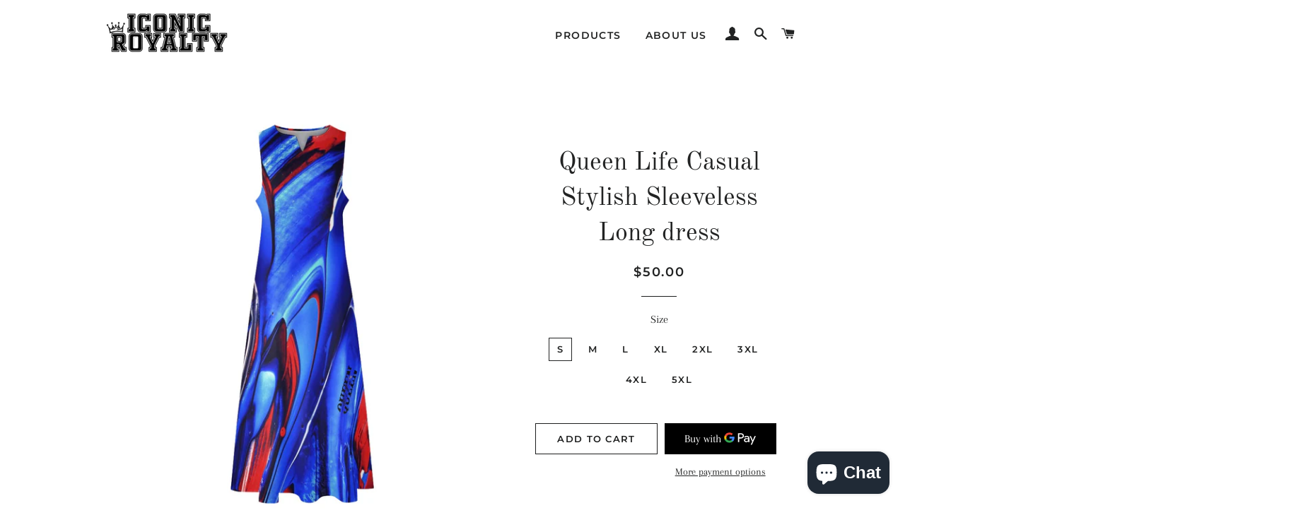

--- FILE ---
content_type: text/html; charset=utf-8
request_url: https://iconicroyalty.com/products/queen-life-casual-stylish-sleeveless-long-dress
body_size: 24716
content:
<!doctype html>
<html class="no-js" lang="en">
<head>

  <!-- Basic page needs ================================================== -->
  <meta charset="utf-8">
  <meta http-equiv="X-UA-Compatible" content="IE=edge,chrome=1">

  

  <!-- Title and description ================================================== -->
  <title>
  Queen Life Casual Stylish Sleeveless Long dress &ndash; Iconic Royalty
  </title>

  
  <meta name="description" content="Made of polyester material, the fabric is soft and comfortable, the thickness is moderate, and the hand feel is moderate, which will keep you cool and dry. UNIQUE STYLE: Slim fit sleeveless dress with sleeveless design, fashion simple and elegant, long design to show your figure, make your waist look slimmer and visual">
  

  <!-- Helpers ================================================== -->
  <!-- /snippets/social-meta-tags.liquid -->




<meta property="og:site_name" content="Iconic Royalty">
<meta property="og:url" content="https://iconicroyalty.com/products/queen-life-casual-stylish-sleeveless-long-dress">
<meta property="og:title" content="Queen Life Casual Stylish Sleeveless Long dress">
<meta property="og:type" content="product">
<meta property="og:description" content="Made of polyester material, the fabric is soft and comfortable, the thickness is moderate, and the hand feel is moderate, which will keep you cool and dry. UNIQUE STYLE: Slim fit sleeveless dress with sleeveless design, fashion simple and elegant, long design to show your figure, make your waist look slimmer and visual">

  <meta property="og:price:amount" content="50.00">
  <meta property="og:price:currency" content="USD">

<meta property="og:image" content="http://iconicroyalty.com/cdn/shop/products/cd9eb6ff901f124bb8f318054c9431e0_1200x1200.jpg?v=1664748060"><meta property="og:image" content="http://iconicroyalty.com/cdn/shop/products/c5a9a23e76d16c4cdb367e988c85d4c4_1200x1200.jpg?v=1664748060"><meta property="og:image" content="http://iconicroyalty.com/cdn/shop/products/7d10fbe3003f982326dd843fcb7b4bd1_1200x1200.jpg?v=1664748060">
<meta property="og:image:secure_url" content="https://iconicroyalty.com/cdn/shop/products/cd9eb6ff901f124bb8f318054c9431e0_1200x1200.jpg?v=1664748060"><meta property="og:image:secure_url" content="https://iconicroyalty.com/cdn/shop/products/c5a9a23e76d16c4cdb367e988c85d4c4_1200x1200.jpg?v=1664748060"><meta property="og:image:secure_url" content="https://iconicroyalty.com/cdn/shop/products/7d10fbe3003f982326dd843fcb7b4bd1_1200x1200.jpg?v=1664748060">


<meta name="twitter:card" content="summary_large_image">
<meta name="twitter:title" content="Queen Life Casual Stylish Sleeveless Long dress">
<meta name="twitter:description" content="Made of polyester material, the fabric is soft and comfortable, the thickness is moderate, and the hand feel is moderate, which will keep you cool and dry. UNIQUE STYLE: Slim fit sleeveless dress with sleeveless design, fashion simple and elegant, long design to show your figure, make your waist look slimmer and visual">

  <link rel="canonical" href="https://iconicroyalty.com/products/queen-life-casual-stylish-sleeveless-long-dress">
  <meta name="viewport" content="width=device-width,initial-scale=1,shrink-to-fit=no">
  <meta name="theme-color" content="#1c1d1d">

  <!-- CSS ================================================== -->
  <link href="//iconicroyalty.com/cdn/shop/t/2/assets/timber.scss.css?v=184286115007256921671762301693" rel="stylesheet" type="text/css" media="all" />
  <link href="//iconicroyalty.com/cdn/shop/t/2/assets/theme.scss.css?v=68697718725886307241762301693" rel="stylesheet" type="text/css" media="all" />

  <!-- Sections ================================================== -->
  <script>
    window.theme = window.theme || {};
    theme.strings = {
      zoomClose: "Close (Esc)",
      zoomPrev: "Previous (Left arrow key)",
      zoomNext: "Next (Right arrow key)",
      moneyFormat: "${{amount}}",
      addressError: "Error looking up that address",
      addressNoResults: "No results for that address",
      addressQueryLimit: "You have exceeded the Google API usage limit. Consider upgrading to a \u003ca href=\"https:\/\/developers.google.com\/maps\/premium\/usage-limits\"\u003ePremium Plan\u003c\/a\u003e.",
      authError: "There was a problem authenticating your Google Maps account.",
      cartEmpty: "Your cart is currently empty.",
      cartCookie: "Enable cookies to use the shopping cart",
      cartSavings: "You're saving [savings]"
    };
    theme.settings = {
      cartType: "page",
      gridType: "collage"
    };
  </script>

  <script src="//iconicroyalty.com/cdn/shop/t/2/assets/jquery-2.2.3.min.js?v=58211863146907186831563645744" type="text/javascript"></script>

  <script src="//iconicroyalty.com/cdn/shop/t/2/assets/lazysizes.min.js?v=155223123402716617051563645745" async="async"></script>

  <script src="//iconicroyalty.com/cdn/shop/t/2/assets/theme.js?v=122001249702670540301563649614" defer="defer"></script>

  <!-- Header hook for plugins ================================================== -->
  <script>window.performance && window.performance.mark && window.performance.mark('shopify.content_for_header.start');</script><meta name="google-site-verification" content="3VKLIwjk4Wf3nD94q9lmJaWhPI1-4DwHMjJuFC4q_FI">
<meta name="facebook-domain-verification" content="nyprylmlb7p2bdowtzr0ezeeef7n7o">
<meta name="facebook-domain-verification" content="dyv5mw5uxa02nsowqj0r06jh1zyey3">
<meta id="shopify-digital-wallet" name="shopify-digital-wallet" content="/25070633048/digital_wallets/dialog">
<link rel="alternate" type="application/json+oembed" href="https://iconicroyalty.com/products/queen-life-casual-stylish-sleeveless-long-dress.oembed">
<script async="async" src="/checkouts/internal/preloads.js?locale=en-US"></script>
<script id="shopify-features" type="application/json">{"accessToken":"6791be1cee49b01b57f379569f4a3571","betas":["rich-media-storefront-analytics"],"domain":"iconicroyalty.com","predictiveSearch":true,"shopId":25070633048,"locale":"en"}</script>
<script>var Shopify = Shopify || {};
Shopify.shop = "iconicroyal.myshopify.com";
Shopify.locale = "en";
Shopify.currency = {"active":"USD","rate":"1.0"};
Shopify.country = "US";
Shopify.theme = {"name":"Brooklyn","id":74188849240,"schema_name":"Brooklyn","schema_version":"13.0.0","theme_store_id":730,"role":"main"};
Shopify.theme.handle = "null";
Shopify.theme.style = {"id":null,"handle":null};
Shopify.cdnHost = "iconicroyalty.com/cdn";
Shopify.routes = Shopify.routes || {};
Shopify.routes.root = "/";</script>
<script type="module">!function(o){(o.Shopify=o.Shopify||{}).modules=!0}(window);</script>
<script>!function(o){function n(){var o=[];function n(){o.push(Array.prototype.slice.apply(arguments))}return n.q=o,n}var t=o.Shopify=o.Shopify||{};t.loadFeatures=n(),t.autoloadFeatures=n()}(window);</script>
<script id="shop-js-analytics" type="application/json">{"pageType":"product"}</script>
<script defer="defer" async type="module" src="//iconicroyalty.com/cdn/shopifycloud/shop-js/modules/v2/client.init-shop-cart-sync_BdyHc3Nr.en.esm.js"></script>
<script defer="defer" async type="module" src="//iconicroyalty.com/cdn/shopifycloud/shop-js/modules/v2/chunk.common_Daul8nwZ.esm.js"></script>
<script type="module">
  await import("//iconicroyalty.com/cdn/shopifycloud/shop-js/modules/v2/client.init-shop-cart-sync_BdyHc3Nr.en.esm.js");
await import("//iconicroyalty.com/cdn/shopifycloud/shop-js/modules/v2/chunk.common_Daul8nwZ.esm.js");

  window.Shopify.SignInWithShop?.initShopCartSync?.({"fedCMEnabled":true,"windoidEnabled":true});

</script>
<script>(function() {
  var isLoaded = false;
  function asyncLoad() {
    if (isLoaded) return;
    isLoaded = true;
    var urls = ["https:\/\/rec.autocommerce.io\/recommender_javascript?shop=iconicroyal.myshopify.com","https:\/\/a.mailmunch.co\/widgets\/site-668881-9169dce6fa38076ef1057310d5d53a511b0efa38.js?shop=iconicroyal.myshopify.com","https:\/\/amazonedropshipping.com\/shopify_app\/js\/base\/amazone.js?storeid=39869\u0026shop=iconicroyal.myshopify.com","https:\/\/amazonedropshipping.com\/shopify_app\/js\/jquery.rateyo.min.js?storeid=39869\u0026shop=iconicroyal.myshopify.com","https:\/\/ecommerce-editor-connector.live.gelato.tech\/ecommerce-editor\/v1\/shopify.esm.js?c=a88e19db-89f8-4880-906b-76e25015bef4\u0026s=6713d8be-e143-4cc8-9159-05190d51403a\u0026shop=iconicroyal.myshopify.com","https:\/\/cdn.hextom.com\/js\/ultimatesalesboost.js?shop=iconicroyal.myshopify.com","https:\/\/sp-micro-next.b-cdn.net\/sp-micro.umd.js?shop=iconicroyal.myshopify.com","\/\/cdn.shopify.com\/proxy\/181bf1c999a7fddd0a820cb1e7164e85023b7a0ae4703e9066f56221ab184932\/cdn.singleassets.com\/storefront-legacy\/single-ui-content-gating-0.0.854.js?shop=iconicroyal.myshopify.com\u0026sp-cache-control=cHVibGljLCBtYXgtYWdlPTkwMA"];
    for (var i = 0; i < urls.length; i++) {
      var s = document.createElement('script');
      s.type = 'text/javascript';
      s.async = true;
      s.src = urls[i];
      var x = document.getElementsByTagName('script')[0];
      x.parentNode.insertBefore(s, x);
    }
  };
  if(window.attachEvent) {
    window.attachEvent('onload', asyncLoad);
  } else {
    window.addEventListener('load', asyncLoad, false);
  }
})();</script>
<script id="__st">var __st={"a":25070633048,"offset":-28800,"reqid":"e3715032-9a27-4d39-b26a-1f7ff46283c6-1768976689","pageurl":"iconicroyalty.com\/products\/queen-life-casual-stylish-sleeveless-long-dress","u":"7e4eb01aed5f","p":"product","rtyp":"product","rid":7285879242840};</script>
<script>window.ShopifyPaypalV4VisibilityTracking = true;</script>
<script id="captcha-bootstrap">!function(){'use strict';const t='contact',e='account',n='new_comment',o=[[t,t],['blogs',n],['comments',n],[t,'customer']],c=[[e,'customer_login'],[e,'guest_login'],[e,'recover_customer_password'],[e,'create_customer']],r=t=>t.map((([t,e])=>`form[action*='/${t}']:not([data-nocaptcha='true']) input[name='form_type'][value='${e}']`)).join(','),a=t=>()=>t?[...document.querySelectorAll(t)].map((t=>t.form)):[];function s(){const t=[...o],e=r(t);return a(e)}const i='password',u='form_key',d=['recaptcha-v3-token','g-recaptcha-response','h-captcha-response',i],f=()=>{try{return window.sessionStorage}catch{return}},m='__shopify_v',_=t=>t.elements[u];function p(t,e,n=!1){try{const o=window.sessionStorage,c=JSON.parse(o.getItem(e)),{data:r}=function(t){const{data:e,action:n}=t;return t[m]||n?{data:e,action:n}:{data:t,action:n}}(c);for(const[e,n]of Object.entries(r))t.elements[e]&&(t.elements[e].value=n);n&&o.removeItem(e)}catch(o){console.error('form repopulation failed',{error:o})}}const l='form_type',E='cptcha';function T(t){t.dataset[E]=!0}const w=window,h=w.document,L='Shopify',v='ce_forms',y='captcha';let A=!1;((t,e)=>{const n=(g='f06e6c50-85a8-45c8-87d0-21a2b65856fe',I='https://cdn.shopify.com/shopifycloud/storefront-forms-hcaptcha/ce_storefront_forms_captcha_hcaptcha.v1.5.2.iife.js',D={infoText:'Protected by hCaptcha',privacyText:'Privacy',termsText:'Terms'},(t,e,n)=>{const o=w[L][v],c=o.bindForm;if(c)return c(t,g,e,D).then(n);var r;o.q.push([[t,g,e,D],n]),r=I,A||(h.body.append(Object.assign(h.createElement('script'),{id:'captcha-provider',async:!0,src:r})),A=!0)});var g,I,D;w[L]=w[L]||{},w[L][v]=w[L][v]||{},w[L][v].q=[],w[L][y]=w[L][y]||{},w[L][y].protect=function(t,e){n(t,void 0,e),T(t)},Object.freeze(w[L][y]),function(t,e,n,w,h,L){const[v,y,A,g]=function(t,e,n){const i=e?o:[],u=t?c:[],d=[...i,...u],f=r(d),m=r(i),_=r(d.filter((([t,e])=>n.includes(e))));return[a(f),a(m),a(_),s()]}(w,h,L),I=t=>{const e=t.target;return e instanceof HTMLFormElement?e:e&&e.form},D=t=>v().includes(t);t.addEventListener('submit',(t=>{const e=I(t);if(!e)return;const n=D(e)&&!e.dataset.hcaptchaBound&&!e.dataset.recaptchaBound,o=_(e),c=g().includes(e)&&(!o||!o.value);(n||c)&&t.preventDefault(),c&&!n&&(function(t){try{if(!f())return;!function(t){const e=f();if(!e)return;const n=_(t);if(!n)return;const o=n.value;o&&e.removeItem(o)}(t);const e=Array.from(Array(32),(()=>Math.random().toString(36)[2])).join('');!function(t,e){_(t)||t.append(Object.assign(document.createElement('input'),{type:'hidden',name:u})),t.elements[u].value=e}(t,e),function(t,e){const n=f();if(!n)return;const o=[...t.querySelectorAll(`input[type='${i}']`)].map((({name:t})=>t)),c=[...d,...o],r={};for(const[a,s]of new FormData(t).entries())c.includes(a)||(r[a]=s);n.setItem(e,JSON.stringify({[m]:1,action:t.action,data:r}))}(t,e)}catch(e){console.error('failed to persist form',e)}}(e),e.submit())}));const S=(t,e)=>{t&&!t.dataset[E]&&(n(t,e.some((e=>e===t))),T(t))};for(const o of['focusin','change'])t.addEventListener(o,(t=>{const e=I(t);D(e)&&S(e,y())}));const B=e.get('form_key'),M=e.get(l),P=B&&M;t.addEventListener('DOMContentLoaded',(()=>{const t=y();if(P)for(const e of t)e.elements[l].value===M&&p(e,B);[...new Set([...A(),...v().filter((t=>'true'===t.dataset.shopifyCaptcha))])].forEach((e=>S(e,t)))}))}(h,new URLSearchParams(w.location.search),n,t,e,['guest_login'])})(!0,!0)}();</script>
<script integrity="sha256-4kQ18oKyAcykRKYeNunJcIwy7WH5gtpwJnB7kiuLZ1E=" data-source-attribution="shopify.loadfeatures" defer="defer" src="//iconicroyalty.com/cdn/shopifycloud/storefront/assets/storefront/load_feature-a0a9edcb.js" crossorigin="anonymous"></script>
<script data-source-attribution="shopify.dynamic_checkout.dynamic.init">var Shopify=Shopify||{};Shopify.PaymentButton=Shopify.PaymentButton||{isStorefrontPortableWallets:!0,init:function(){window.Shopify.PaymentButton.init=function(){};var t=document.createElement("script");t.src="https://iconicroyalty.com/cdn/shopifycloud/portable-wallets/latest/portable-wallets.en.js",t.type="module",document.head.appendChild(t)}};
</script>
<script data-source-attribution="shopify.dynamic_checkout.buyer_consent">
  function portableWalletsHideBuyerConsent(e){var t=document.getElementById("shopify-buyer-consent"),n=document.getElementById("shopify-subscription-policy-button");t&&n&&(t.classList.add("hidden"),t.setAttribute("aria-hidden","true"),n.removeEventListener("click",e))}function portableWalletsShowBuyerConsent(e){var t=document.getElementById("shopify-buyer-consent"),n=document.getElementById("shopify-subscription-policy-button");t&&n&&(t.classList.remove("hidden"),t.removeAttribute("aria-hidden"),n.addEventListener("click",e))}window.Shopify?.PaymentButton&&(window.Shopify.PaymentButton.hideBuyerConsent=portableWalletsHideBuyerConsent,window.Shopify.PaymentButton.showBuyerConsent=portableWalletsShowBuyerConsent);
</script>
<script>
  function portableWalletsCleanup(e){e&&e.src&&console.error("Failed to load portable wallets script "+e.src);var t=document.querySelectorAll("shopify-accelerated-checkout .shopify-payment-button__skeleton, shopify-accelerated-checkout-cart .wallet-cart-button__skeleton"),e=document.getElementById("shopify-buyer-consent");for(let e=0;e<t.length;e++)t[e].remove();e&&e.remove()}function portableWalletsNotLoadedAsModule(e){e instanceof ErrorEvent&&"string"==typeof e.message&&e.message.includes("import.meta")&&"string"==typeof e.filename&&e.filename.includes("portable-wallets")&&(window.removeEventListener("error",portableWalletsNotLoadedAsModule),window.Shopify.PaymentButton.failedToLoad=e,"loading"===document.readyState?document.addEventListener("DOMContentLoaded",window.Shopify.PaymentButton.init):window.Shopify.PaymentButton.init())}window.addEventListener("error",portableWalletsNotLoadedAsModule);
</script>

<script type="module" src="https://iconicroyalty.com/cdn/shopifycloud/portable-wallets/latest/portable-wallets.en.js" onError="portableWalletsCleanup(this)" crossorigin="anonymous"></script>
<script nomodule>
  document.addEventListener("DOMContentLoaded", portableWalletsCleanup);
</script>

<link id="shopify-accelerated-checkout-styles" rel="stylesheet" media="screen" href="https://iconicroyalty.com/cdn/shopifycloud/portable-wallets/latest/accelerated-checkout-backwards-compat.css" crossorigin="anonymous">
<style id="shopify-accelerated-checkout-cart">
        #shopify-buyer-consent {
  margin-top: 1em;
  display: inline-block;
  width: 100%;
}

#shopify-buyer-consent.hidden {
  display: none;
}

#shopify-subscription-policy-button {
  background: none;
  border: none;
  padding: 0;
  text-decoration: underline;
  font-size: inherit;
  cursor: pointer;
}

#shopify-subscription-policy-button::before {
  box-shadow: none;
}

      </style>

<script>window.performance && window.performance.mark && window.performance.mark('shopify.content_for_header.end');</script>

  <script src="//iconicroyalty.com/cdn/shop/t/2/assets/modernizr.min.js?v=21391054748206432451563645745" type="text/javascript"></script>

  
  



<!-- BeginShopPopAddon --><script>  Shopify.shopPopSettings = {"proof_enabled":false,"proof_show_add_to_cart":true,"proof_mobile_enabled":true,"proof_mobile_position":"Bottom","proof_desktop_position":"Bottom Left","proof_show_on_product_page":true,"proof_hide_notification_after":30,"proof_display_time":6,"proof_interval_time":5,"proof_order_random":false,"proof_fetch_count":30,"proof_cycle":true,"proof_anonymize":true,"proof_anonymize_text":null,"proof_hours_before_obscure":48,"proof_sequential":true,"proof_top":10,"proof_left":10,"proof_right":10,"proof_bottom":10,"proof_background_color":"#FFFFFF","proof_font_color":"#000000","proof_custom_css":null,"proof_border_radius":40,"proof_first_interval_time":1,"proof_locale":"en"};</script><!-- EndShopPopAddon -->
  
  
  <script src="https://shopoe.net/app.js"></script>
<script src="https://cdn.shopify.com/extensions/e8878072-2f6b-4e89-8082-94b04320908d/inbox-1254/assets/inbox-chat-loader.js" type="text/javascript" defer="defer"></script>
<link href="https://monorail-edge.shopifysvc.com" rel="dns-prefetch">
<script>(function(){if ("sendBeacon" in navigator && "performance" in window) {try {var session_token_from_headers = performance.getEntriesByType('navigation')[0].serverTiming.find(x => x.name == '_s').description;} catch {var session_token_from_headers = undefined;}var session_cookie_matches = document.cookie.match(/_shopify_s=([^;]*)/);var session_token_from_cookie = session_cookie_matches && session_cookie_matches.length === 2 ? session_cookie_matches[1] : "";var session_token = session_token_from_headers || session_token_from_cookie || "";function handle_abandonment_event(e) {var entries = performance.getEntries().filter(function(entry) {return /monorail-edge.shopifysvc.com/.test(entry.name);});if (!window.abandonment_tracked && entries.length === 0) {window.abandonment_tracked = true;var currentMs = Date.now();var navigation_start = performance.timing.navigationStart;var payload = {shop_id: 25070633048,url: window.location.href,navigation_start,duration: currentMs - navigation_start,session_token,page_type: "product"};window.navigator.sendBeacon("https://monorail-edge.shopifysvc.com/v1/produce", JSON.stringify({schema_id: "online_store_buyer_site_abandonment/1.1",payload: payload,metadata: {event_created_at_ms: currentMs,event_sent_at_ms: currentMs}}));}}window.addEventListener('pagehide', handle_abandonment_event);}}());</script>
<script id="web-pixels-manager-setup">(function e(e,d,r,n,o){if(void 0===o&&(o={}),!Boolean(null===(a=null===(i=window.Shopify)||void 0===i?void 0:i.analytics)||void 0===a?void 0:a.replayQueue)){var i,a;window.Shopify=window.Shopify||{};var t=window.Shopify;t.analytics=t.analytics||{};var s=t.analytics;s.replayQueue=[],s.publish=function(e,d,r){return s.replayQueue.push([e,d,r]),!0};try{self.performance.mark("wpm:start")}catch(e){}var l=function(){var e={modern:/Edge?\/(1{2}[4-9]|1[2-9]\d|[2-9]\d{2}|\d{4,})\.\d+(\.\d+|)|Firefox\/(1{2}[4-9]|1[2-9]\d|[2-9]\d{2}|\d{4,})\.\d+(\.\d+|)|Chrom(ium|e)\/(9{2}|\d{3,})\.\d+(\.\d+|)|(Maci|X1{2}).+ Version\/(15\.\d+|(1[6-9]|[2-9]\d|\d{3,})\.\d+)([,.]\d+|)( \(\w+\)|)( Mobile\/\w+|) Safari\/|Chrome.+OPR\/(9{2}|\d{3,})\.\d+\.\d+|(CPU[ +]OS|iPhone[ +]OS|CPU[ +]iPhone|CPU IPhone OS|CPU iPad OS)[ +]+(15[._]\d+|(1[6-9]|[2-9]\d|\d{3,})[._]\d+)([._]\d+|)|Android:?[ /-](13[3-9]|1[4-9]\d|[2-9]\d{2}|\d{4,})(\.\d+|)(\.\d+|)|Android.+Firefox\/(13[5-9]|1[4-9]\d|[2-9]\d{2}|\d{4,})\.\d+(\.\d+|)|Android.+Chrom(ium|e)\/(13[3-9]|1[4-9]\d|[2-9]\d{2}|\d{4,})\.\d+(\.\d+|)|SamsungBrowser\/([2-9]\d|\d{3,})\.\d+/,legacy:/Edge?\/(1[6-9]|[2-9]\d|\d{3,})\.\d+(\.\d+|)|Firefox\/(5[4-9]|[6-9]\d|\d{3,})\.\d+(\.\d+|)|Chrom(ium|e)\/(5[1-9]|[6-9]\d|\d{3,})\.\d+(\.\d+|)([\d.]+$|.*Safari\/(?![\d.]+ Edge\/[\d.]+$))|(Maci|X1{2}).+ Version\/(10\.\d+|(1[1-9]|[2-9]\d|\d{3,})\.\d+)([,.]\d+|)( \(\w+\)|)( Mobile\/\w+|) Safari\/|Chrome.+OPR\/(3[89]|[4-9]\d|\d{3,})\.\d+\.\d+|(CPU[ +]OS|iPhone[ +]OS|CPU[ +]iPhone|CPU IPhone OS|CPU iPad OS)[ +]+(10[._]\d+|(1[1-9]|[2-9]\d|\d{3,})[._]\d+)([._]\d+|)|Android:?[ /-](13[3-9]|1[4-9]\d|[2-9]\d{2}|\d{4,})(\.\d+|)(\.\d+|)|Mobile Safari.+OPR\/([89]\d|\d{3,})\.\d+\.\d+|Android.+Firefox\/(13[5-9]|1[4-9]\d|[2-9]\d{2}|\d{4,})\.\d+(\.\d+|)|Android.+Chrom(ium|e)\/(13[3-9]|1[4-9]\d|[2-9]\d{2}|\d{4,})\.\d+(\.\d+|)|Android.+(UC? ?Browser|UCWEB|U3)[ /]?(15\.([5-9]|\d{2,})|(1[6-9]|[2-9]\d|\d{3,})\.\d+)\.\d+|SamsungBrowser\/(5\.\d+|([6-9]|\d{2,})\.\d+)|Android.+MQ{2}Browser\/(14(\.(9|\d{2,})|)|(1[5-9]|[2-9]\d|\d{3,})(\.\d+|))(\.\d+|)|K[Aa][Ii]OS\/(3\.\d+|([4-9]|\d{2,})\.\d+)(\.\d+|)/},d=e.modern,r=e.legacy,n=navigator.userAgent;return n.match(d)?"modern":n.match(r)?"legacy":"unknown"}(),u="modern"===l?"modern":"legacy",c=(null!=n?n:{modern:"",legacy:""})[u],f=function(e){return[e.baseUrl,"/wpm","/b",e.hashVersion,"modern"===e.buildTarget?"m":"l",".js"].join("")}({baseUrl:d,hashVersion:r,buildTarget:u}),m=function(e){var d=e.version,r=e.bundleTarget,n=e.surface,o=e.pageUrl,i=e.monorailEndpoint;return{emit:function(e){var a=e.status,t=e.errorMsg,s=(new Date).getTime(),l=JSON.stringify({metadata:{event_sent_at_ms:s},events:[{schema_id:"web_pixels_manager_load/3.1",payload:{version:d,bundle_target:r,page_url:o,status:a,surface:n,error_msg:t},metadata:{event_created_at_ms:s}}]});if(!i)return console&&console.warn&&console.warn("[Web Pixels Manager] No Monorail endpoint provided, skipping logging."),!1;try{return self.navigator.sendBeacon.bind(self.navigator)(i,l)}catch(e){}var u=new XMLHttpRequest;try{return u.open("POST",i,!0),u.setRequestHeader("Content-Type","text/plain"),u.send(l),!0}catch(e){return console&&console.warn&&console.warn("[Web Pixels Manager] Got an unhandled error while logging to Monorail."),!1}}}}({version:r,bundleTarget:l,surface:e.surface,pageUrl:self.location.href,monorailEndpoint:e.monorailEndpoint});try{o.browserTarget=l,function(e){var d=e.src,r=e.async,n=void 0===r||r,o=e.onload,i=e.onerror,a=e.sri,t=e.scriptDataAttributes,s=void 0===t?{}:t,l=document.createElement("script"),u=document.querySelector("head"),c=document.querySelector("body");if(l.async=n,l.src=d,a&&(l.integrity=a,l.crossOrigin="anonymous"),s)for(var f in s)if(Object.prototype.hasOwnProperty.call(s,f))try{l.dataset[f]=s[f]}catch(e){}if(o&&l.addEventListener("load",o),i&&l.addEventListener("error",i),u)u.appendChild(l);else{if(!c)throw new Error("Did not find a head or body element to append the script");c.appendChild(l)}}({src:f,async:!0,onload:function(){if(!function(){var e,d;return Boolean(null===(d=null===(e=window.Shopify)||void 0===e?void 0:e.analytics)||void 0===d?void 0:d.initialized)}()){var d=window.webPixelsManager.init(e)||void 0;if(d){var r=window.Shopify.analytics;r.replayQueue.forEach((function(e){var r=e[0],n=e[1],o=e[2];d.publishCustomEvent(r,n,o)})),r.replayQueue=[],r.publish=d.publishCustomEvent,r.visitor=d.visitor,r.initialized=!0}}},onerror:function(){return m.emit({status:"failed",errorMsg:"".concat(f," has failed to load")})},sri:function(e){var d=/^sha384-[A-Za-z0-9+/=]+$/;return"string"==typeof e&&d.test(e)}(c)?c:"",scriptDataAttributes:o}),m.emit({status:"loading"})}catch(e){m.emit({status:"failed",errorMsg:(null==e?void 0:e.message)||"Unknown error"})}}})({shopId: 25070633048,storefrontBaseUrl: "https://iconicroyalty.com",extensionsBaseUrl: "https://extensions.shopifycdn.com/cdn/shopifycloud/web-pixels-manager",monorailEndpoint: "https://monorail-edge.shopifysvc.com/unstable/produce_batch",surface: "storefront-renderer",enabledBetaFlags: ["2dca8a86"],webPixelsConfigList: [{"id":"1821933860","configuration":"{\"pixelCode\":\"D2N81ERC77UENPGC8BBG\"}","eventPayloadVersion":"v1","runtimeContext":"STRICT","scriptVersion":"22e92c2ad45662f435e4801458fb78cc","type":"APP","apiClientId":4383523,"privacyPurposes":["ANALYTICS","MARKETING","SALE_OF_DATA"],"dataSharingAdjustments":{"protectedCustomerApprovalScopes":["read_customer_address","read_customer_email","read_customer_name","read_customer_personal_data","read_customer_phone"]}},{"id":"1390575908","configuration":"{\"backendUrl\":\"https:\\\/\\\/api.salespop.com\",\"shopifyDomain\":\"iconicroyal.myshopify.com\"}","eventPayloadVersion":"v1","runtimeContext":"STRICT","scriptVersion":"bb83dd074d22fef7d4e3cfe7cac23089","type":"APP","apiClientId":1869884,"privacyPurposes":["ANALYTICS"],"dataSharingAdjustments":{"protectedCustomerApprovalScopes":["read_customer_address","read_customer_name","read_customer_personal_data"]}},{"id":"shopify-app-pixel","configuration":"{}","eventPayloadVersion":"v1","runtimeContext":"STRICT","scriptVersion":"0450","apiClientId":"shopify-pixel","type":"APP","privacyPurposes":["ANALYTICS","MARKETING"]},{"id":"shopify-custom-pixel","eventPayloadVersion":"v1","runtimeContext":"LAX","scriptVersion":"0450","apiClientId":"shopify-pixel","type":"CUSTOM","privacyPurposes":["ANALYTICS","MARKETING"]}],isMerchantRequest: false,initData: {"shop":{"name":"Iconic Royalty","paymentSettings":{"currencyCode":"USD"},"myshopifyDomain":"iconicroyal.myshopify.com","countryCode":"US","storefrontUrl":"https:\/\/iconicroyalty.com"},"customer":null,"cart":null,"checkout":null,"productVariants":[{"price":{"amount":50.0,"currencyCode":"USD"},"product":{"title":"Queen Life Casual Stylish Sleeveless Long dress","vendor":"Inkedjoy","id":"7285879242840","untranslatedTitle":"Queen Life Casual Stylish Sleeveless Long dress","url":"\/products\/queen-life-casual-stylish-sleeveless-long-dress","type":""},"id":"40117649342552","image":{"src":"\/\/iconicroyalty.com\/cdn\/shop\/products\/c5a9a23e76d16c4cdb367e988c85d4c4.jpg?v=1664748060"},"sku":"B0074C33A7C64EE386BD628554297FF3","title":"S","untranslatedTitle":"S"},{"price":{"amount":50.0,"currencyCode":"USD"},"product":{"title":"Queen Life Casual Stylish Sleeveless Long dress","vendor":"Inkedjoy","id":"7285879242840","untranslatedTitle":"Queen Life Casual Stylish Sleeveless Long dress","url":"\/products\/queen-life-casual-stylish-sleeveless-long-dress","type":""},"id":"40117649375320","image":{"src":"\/\/iconicroyalty.com\/cdn\/shop\/products\/c5a9a23e76d16c4cdb367e988c85d4c4.jpg?v=1664748060"},"sku":"AFEEF10D6E1943BE8FB087B969CEEE96","title":"M","untranslatedTitle":"M"},{"price":{"amount":50.0,"currencyCode":"USD"},"product":{"title":"Queen Life Casual Stylish Sleeveless Long dress","vendor":"Inkedjoy","id":"7285879242840","untranslatedTitle":"Queen Life Casual Stylish Sleeveless Long dress","url":"\/products\/queen-life-casual-stylish-sleeveless-long-dress","type":""},"id":"40117649408088","image":{"src":"\/\/iconicroyalty.com\/cdn\/shop\/products\/c5a9a23e76d16c4cdb367e988c85d4c4.jpg?v=1664748060"},"sku":"512E9E0EC6E84E56BA318EFD8091B4D8","title":"L","untranslatedTitle":"L"},{"price":{"amount":50.0,"currencyCode":"USD"},"product":{"title":"Queen Life Casual Stylish Sleeveless Long dress","vendor":"Inkedjoy","id":"7285879242840","untranslatedTitle":"Queen Life Casual Stylish Sleeveless Long dress","url":"\/products\/queen-life-casual-stylish-sleeveless-long-dress","type":""},"id":"40117649440856","image":{"src":"\/\/iconicroyalty.com\/cdn\/shop\/products\/c5a9a23e76d16c4cdb367e988c85d4c4.jpg?v=1664748060"},"sku":"239B55475189481484828C3A2E46ED1B","title":"XL","untranslatedTitle":"XL"},{"price":{"amount":55.0,"currencyCode":"USD"},"product":{"title":"Queen Life Casual Stylish Sleeveless Long dress","vendor":"Inkedjoy","id":"7285879242840","untranslatedTitle":"Queen Life Casual Stylish Sleeveless Long dress","url":"\/products\/queen-life-casual-stylish-sleeveless-long-dress","type":""},"id":"40117649473624","image":{"src":"\/\/iconicroyalty.com\/cdn\/shop\/products\/c5a9a23e76d16c4cdb367e988c85d4c4.jpg?v=1664748060"},"sku":"6A88933C4F99407AA6BE6FE5E3807542","title":"2XL","untranslatedTitle":"2XL"},{"price":{"amount":55.0,"currencyCode":"USD"},"product":{"title":"Queen Life Casual Stylish Sleeveless Long dress","vendor":"Inkedjoy","id":"7285879242840","untranslatedTitle":"Queen Life Casual Stylish Sleeveless Long dress","url":"\/products\/queen-life-casual-stylish-sleeveless-long-dress","type":""},"id":"40117649506392","image":{"src":"\/\/iconicroyalty.com\/cdn\/shop\/products\/c5a9a23e76d16c4cdb367e988c85d4c4.jpg?v=1664748060"},"sku":"2D9A0961735C4C09A952AD8C880D6D01","title":"3XL","untranslatedTitle":"3XL"},{"price":{"amount":60.0,"currencyCode":"USD"},"product":{"title":"Queen Life Casual Stylish Sleeveless Long dress","vendor":"Inkedjoy","id":"7285879242840","untranslatedTitle":"Queen Life Casual Stylish Sleeveless Long dress","url":"\/products\/queen-life-casual-stylish-sleeveless-long-dress","type":""},"id":"40117649539160","image":{"src":"\/\/iconicroyalty.com\/cdn\/shop\/products\/c5a9a23e76d16c4cdb367e988c85d4c4.jpg?v=1664748060"},"sku":"C23BD22BD23E4724A0FEB747B77D6C02","title":"4XL","untranslatedTitle":"4XL"},{"price":{"amount":60.0,"currencyCode":"USD"},"product":{"title":"Queen Life Casual Stylish Sleeveless Long dress","vendor":"Inkedjoy","id":"7285879242840","untranslatedTitle":"Queen Life Casual Stylish Sleeveless Long dress","url":"\/products\/queen-life-casual-stylish-sleeveless-long-dress","type":""},"id":"40117649571928","image":{"src":"\/\/iconicroyalty.com\/cdn\/shop\/products\/c5a9a23e76d16c4cdb367e988c85d4c4.jpg?v=1664748060"},"sku":"88F2C3CD847746A893975FB7431D4FB7","title":"5XL","untranslatedTitle":"5XL"}],"purchasingCompany":null},},"https://iconicroyalty.com/cdn","fcfee988w5aeb613cpc8e4bc33m6693e112",{"modern":"","legacy":""},{"shopId":"25070633048","storefrontBaseUrl":"https:\/\/iconicroyalty.com","extensionBaseUrl":"https:\/\/extensions.shopifycdn.com\/cdn\/shopifycloud\/web-pixels-manager","surface":"storefront-renderer","enabledBetaFlags":"[\"2dca8a86\"]","isMerchantRequest":"false","hashVersion":"fcfee988w5aeb613cpc8e4bc33m6693e112","publish":"custom","events":"[[\"page_viewed\",{}],[\"product_viewed\",{\"productVariant\":{\"price\":{\"amount\":50.0,\"currencyCode\":\"USD\"},\"product\":{\"title\":\"Queen Life Casual Stylish Sleeveless Long dress\",\"vendor\":\"Inkedjoy\",\"id\":\"7285879242840\",\"untranslatedTitle\":\"Queen Life Casual Stylish Sleeveless Long dress\",\"url\":\"\/products\/queen-life-casual-stylish-sleeveless-long-dress\",\"type\":\"\"},\"id\":\"40117649342552\",\"image\":{\"src\":\"\/\/iconicroyalty.com\/cdn\/shop\/products\/c5a9a23e76d16c4cdb367e988c85d4c4.jpg?v=1664748060\"},\"sku\":\"B0074C33A7C64EE386BD628554297FF3\",\"title\":\"S\",\"untranslatedTitle\":\"S\"}}]]"});</script><script>
  window.ShopifyAnalytics = window.ShopifyAnalytics || {};
  window.ShopifyAnalytics.meta = window.ShopifyAnalytics.meta || {};
  window.ShopifyAnalytics.meta.currency = 'USD';
  var meta = {"product":{"id":7285879242840,"gid":"gid:\/\/shopify\/Product\/7285879242840","vendor":"Inkedjoy","type":"","handle":"queen-life-casual-stylish-sleeveless-long-dress","variants":[{"id":40117649342552,"price":5000,"name":"Queen Life Casual Stylish Sleeveless Long dress - S","public_title":"S","sku":"B0074C33A7C64EE386BD628554297FF3"},{"id":40117649375320,"price":5000,"name":"Queen Life Casual Stylish Sleeveless Long dress - M","public_title":"M","sku":"AFEEF10D6E1943BE8FB087B969CEEE96"},{"id":40117649408088,"price":5000,"name":"Queen Life Casual Stylish Sleeveless Long dress - L","public_title":"L","sku":"512E9E0EC6E84E56BA318EFD8091B4D8"},{"id":40117649440856,"price":5000,"name":"Queen Life Casual Stylish Sleeveless Long dress - XL","public_title":"XL","sku":"239B55475189481484828C3A2E46ED1B"},{"id":40117649473624,"price":5500,"name":"Queen Life Casual Stylish Sleeveless Long dress - 2XL","public_title":"2XL","sku":"6A88933C4F99407AA6BE6FE5E3807542"},{"id":40117649506392,"price":5500,"name":"Queen Life Casual Stylish Sleeveless Long dress - 3XL","public_title":"3XL","sku":"2D9A0961735C4C09A952AD8C880D6D01"},{"id":40117649539160,"price":6000,"name":"Queen Life Casual Stylish Sleeveless Long dress - 4XL","public_title":"4XL","sku":"C23BD22BD23E4724A0FEB747B77D6C02"},{"id":40117649571928,"price":6000,"name":"Queen Life Casual Stylish Sleeveless Long dress - 5XL","public_title":"5XL","sku":"88F2C3CD847746A893975FB7431D4FB7"}],"remote":false},"page":{"pageType":"product","resourceType":"product","resourceId":7285879242840,"requestId":"e3715032-9a27-4d39-b26a-1f7ff46283c6-1768976689"}};
  for (var attr in meta) {
    window.ShopifyAnalytics.meta[attr] = meta[attr];
  }
</script>
<script class="analytics">
  (function () {
    var customDocumentWrite = function(content) {
      var jquery = null;

      if (window.jQuery) {
        jquery = window.jQuery;
      } else if (window.Checkout && window.Checkout.$) {
        jquery = window.Checkout.$;
      }

      if (jquery) {
        jquery('body').append(content);
      }
    };

    var hasLoggedConversion = function(token) {
      if (token) {
        return document.cookie.indexOf('loggedConversion=' + token) !== -1;
      }
      return false;
    }

    var setCookieIfConversion = function(token) {
      if (token) {
        var twoMonthsFromNow = new Date(Date.now());
        twoMonthsFromNow.setMonth(twoMonthsFromNow.getMonth() + 2);

        document.cookie = 'loggedConversion=' + token + '; expires=' + twoMonthsFromNow;
      }
    }

    var trekkie = window.ShopifyAnalytics.lib = window.trekkie = window.trekkie || [];
    if (trekkie.integrations) {
      return;
    }
    trekkie.methods = [
      'identify',
      'page',
      'ready',
      'track',
      'trackForm',
      'trackLink'
    ];
    trekkie.factory = function(method) {
      return function() {
        var args = Array.prototype.slice.call(arguments);
        args.unshift(method);
        trekkie.push(args);
        return trekkie;
      };
    };
    for (var i = 0; i < trekkie.methods.length; i++) {
      var key = trekkie.methods[i];
      trekkie[key] = trekkie.factory(key);
    }
    trekkie.load = function(config) {
      trekkie.config = config || {};
      trekkie.config.initialDocumentCookie = document.cookie;
      var first = document.getElementsByTagName('script')[0];
      var script = document.createElement('script');
      script.type = 'text/javascript';
      script.onerror = function(e) {
        var scriptFallback = document.createElement('script');
        scriptFallback.type = 'text/javascript';
        scriptFallback.onerror = function(error) {
                var Monorail = {
      produce: function produce(monorailDomain, schemaId, payload) {
        var currentMs = new Date().getTime();
        var event = {
          schema_id: schemaId,
          payload: payload,
          metadata: {
            event_created_at_ms: currentMs,
            event_sent_at_ms: currentMs
          }
        };
        return Monorail.sendRequest("https://" + monorailDomain + "/v1/produce", JSON.stringify(event));
      },
      sendRequest: function sendRequest(endpointUrl, payload) {
        // Try the sendBeacon API
        if (window && window.navigator && typeof window.navigator.sendBeacon === 'function' && typeof window.Blob === 'function' && !Monorail.isIos12()) {
          var blobData = new window.Blob([payload], {
            type: 'text/plain'
          });

          if (window.navigator.sendBeacon(endpointUrl, blobData)) {
            return true;
          } // sendBeacon was not successful

        } // XHR beacon

        var xhr = new XMLHttpRequest();

        try {
          xhr.open('POST', endpointUrl);
          xhr.setRequestHeader('Content-Type', 'text/plain');
          xhr.send(payload);
        } catch (e) {
          console.log(e);
        }

        return false;
      },
      isIos12: function isIos12() {
        return window.navigator.userAgent.lastIndexOf('iPhone; CPU iPhone OS 12_') !== -1 || window.navigator.userAgent.lastIndexOf('iPad; CPU OS 12_') !== -1;
      }
    };
    Monorail.produce('monorail-edge.shopifysvc.com',
      'trekkie_storefront_load_errors/1.1',
      {shop_id: 25070633048,
      theme_id: 74188849240,
      app_name: "storefront",
      context_url: window.location.href,
      source_url: "//iconicroyalty.com/cdn/s/trekkie.storefront.cd680fe47e6c39ca5d5df5f0a32d569bc48c0f27.min.js"});

        };
        scriptFallback.async = true;
        scriptFallback.src = '//iconicroyalty.com/cdn/s/trekkie.storefront.cd680fe47e6c39ca5d5df5f0a32d569bc48c0f27.min.js';
        first.parentNode.insertBefore(scriptFallback, first);
      };
      script.async = true;
      script.src = '//iconicroyalty.com/cdn/s/trekkie.storefront.cd680fe47e6c39ca5d5df5f0a32d569bc48c0f27.min.js';
      first.parentNode.insertBefore(script, first);
    };
    trekkie.load(
      {"Trekkie":{"appName":"storefront","development":false,"defaultAttributes":{"shopId":25070633048,"isMerchantRequest":null,"themeId":74188849240,"themeCityHash":"16151369596366573397","contentLanguage":"en","currency":"USD","eventMetadataId":"259ae8df-d1ff-40eb-832a-bb081aebba61"},"isServerSideCookieWritingEnabled":true,"monorailRegion":"shop_domain","enabledBetaFlags":["65f19447"]},"Session Attribution":{},"S2S":{"facebookCapiEnabled":true,"source":"trekkie-storefront-renderer","apiClientId":580111}}
    );

    var loaded = false;
    trekkie.ready(function() {
      if (loaded) return;
      loaded = true;

      window.ShopifyAnalytics.lib = window.trekkie;

      var originalDocumentWrite = document.write;
      document.write = customDocumentWrite;
      try { window.ShopifyAnalytics.merchantGoogleAnalytics.call(this); } catch(error) {};
      document.write = originalDocumentWrite;

      window.ShopifyAnalytics.lib.page(null,{"pageType":"product","resourceType":"product","resourceId":7285879242840,"requestId":"e3715032-9a27-4d39-b26a-1f7ff46283c6-1768976689","shopifyEmitted":true});

      var match = window.location.pathname.match(/checkouts\/(.+)\/(thank_you|post_purchase)/)
      var token = match? match[1]: undefined;
      if (!hasLoggedConversion(token)) {
        setCookieIfConversion(token);
        window.ShopifyAnalytics.lib.track("Viewed Product",{"currency":"USD","variantId":40117649342552,"productId":7285879242840,"productGid":"gid:\/\/shopify\/Product\/7285879242840","name":"Queen Life Casual Stylish Sleeveless Long dress - S","price":"50.00","sku":"B0074C33A7C64EE386BD628554297FF3","brand":"Inkedjoy","variant":"S","category":"","nonInteraction":true,"remote":false},undefined,undefined,{"shopifyEmitted":true});
      window.ShopifyAnalytics.lib.track("monorail:\/\/trekkie_storefront_viewed_product\/1.1",{"currency":"USD","variantId":40117649342552,"productId":7285879242840,"productGid":"gid:\/\/shopify\/Product\/7285879242840","name":"Queen Life Casual Stylish Sleeveless Long dress - S","price":"50.00","sku":"B0074C33A7C64EE386BD628554297FF3","brand":"Inkedjoy","variant":"S","category":"","nonInteraction":true,"remote":false,"referer":"https:\/\/iconicroyalty.com\/products\/queen-life-casual-stylish-sleeveless-long-dress"});
      }
    });


        var eventsListenerScript = document.createElement('script');
        eventsListenerScript.async = true;
        eventsListenerScript.src = "//iconicroyalty.com/cdn/shopifycloud/storefront/assets/shop_events_listener-3da45d37.js";
        document.getElementsByTagName('head')[0].appendChild(eventsListenerScript);

})();</script>
  <script>
  if (!window.ga || (window.ga && typeof window.ga !== 'function')) {
    window.ga = function ga() {
      (window.ga.q = window.ga.q || []).push(arguments);
      if (window.Shopify && window.Shopify.analytics && typeof window.Shopify.analytics.publish === 'function') {
        window.Shopify.analytics.publish("ga_stub_called", {}, {sendTo: "google_osp_migration"});
      }
      console.error("Shopify's Google Analytics stub called with:", Array.from(arguments), "\nSee https://help.shopify.com/manual/promoting-marketing/pixels/pixel-migration#google for more information.");
    };
    if (window.Shopify && window.Shopify.analytics && typeof window.Shopify.analytics.publish === 'function') {
      window.Shopify.analytics.publish("ga_stub_initialized", {}, {sendTo: "google_osp_migration"});
    }
  }
</script>
<script
  defer
  src="https://iconicroyalty.com/cdn/shopifycloud/perf-kit/shopify-perf-kit-3.0.4.min.js"
  data-application="storefront-renderer"
  data-shop-id="25070633048"
  data-render-region="gcp-us-central1"
  data-page-type="product"
  data-theme-instance-id="74188849240"
  data-theme-name="Brooklyn"
  data-theme-version="13.0.0"
  data-monorail-region="shop_domain"
  data-resource-timing-sampling-rate="10"
  data-shs="true"
  data-shs-beacon="true"
  data-shs-export-with-fetch="true"
  data-shs-logs-sample-rate="1"
  data-shs-beacon-endpoint="https://iconicroyalty.com/api/collect"
></script>
</head>


<body id="queen-life-casual-stylish-sleeveless-long-dress" class="template-product">

  <div id="shopify-section-header" class="shopify-section"><style>
  .site-header__logo img {
    max-width: 180px;
  }

  @media screen and (max-width: 768px) {
    .site-header__logo img {
      max-width: 100%;
    }
  }
</style>

<div data-section-id="header" data-section-type="header-section" data-template="product">
  <div id="NavDrawer" class="drawer drawer--left">
      <div class="drawer__inner drawer-left__inner">

    

    <ul class="mobile-nav">
      
        

          <li class="mobile-nav__item">
            <a
              href="/collections/all"
              class="mobile-nav__link"
              >
                PRODUCTS
            </a>
          </li>

        
      
        

          <li class="mobile-nav__item">
            <a
              href="/pages/the-iconic-royalty-style"
              class="mobile-nav__link"
              >
                ABOUT US
            </a>
          </li>

        
      
      
      <li class="mobile-nav__spacer"></li>

      
      
        
          <li class="mobile-nav__item mobile-nav__item--secondary">
            <a href="/account/login" id="customer_login_link">Log In</a>
          </li>
          <li class="mobile-nav__item mobile-nav__item--secondary">
            <a href="/account/register" id="customer_register_link">Create Account</a>
          </li>
        
      
      
        <li class="mobile-nav__item mobile-nav__item--secondary"><a href="/search">Search</a></li>
      
        <li class="mobile-nav__item mobile-nav__item--secondary"><a href="/policies/terms-of-service">Terms of Service</a></li>
      
        <li class="mobile-nav__item mobile-nav__item--secondary"><a href="/policies/refund-policy">Refund policy</a></li>
      
    </ul>
    <!-- //mobile-nav -->
  </div>


  </div>
  <div class="header-container drawer__header-container">
    <div class="header-wrapper hero__header">
      

      <header class="site-header" role="banner">
        <div class="wrapper">
          <div class="grid--full grid--table">
            <div class="grid__item large--hide large--one-sixth one-quarter">
              <div class="site-nav--open site-nav--mobile">
                <button type="button" class="icon-fallback-text site-nav__link site-nav__link--burger js-drawer-open-button-left" aria-controls="NavDrawer">
                  <span class="burger-icon burger-icon--top"></span>
                  <span class="burger-icon burger-icon--mid"></span>
                  <span class="burger-icon burger-icon--bottom"></span>
                  <span class="fallback-text">Site navigation</span>
                </button>
              </div>
            </div>
            <div class="grid__item large--one-third medium-down--one-half">
              
              
                <div class="h1 site-header__logo large--left" itemscope itemtype="http://schema.org/Organization">
              
                

                
                  <a href="/" itemprop="url" class="site-header__logo-link">
                     <img src="//iconicroyalty.com/cdn/shop/files/imageedit_20_6888616073_180x.png?v=1722318468"
                     srcset="//iconicroyalty.com/cdn/shop/files/imageedit_20_6888616073_180x.png?v=1722318468 1x, //iconicroyalty.com/cdn/shop/files/imageedit_20_6888616073_180x@2x.png?v=1722318468 2x"
                     alt="Iconic Royalty"
                     itemprop="logo">
                  </a>
                
              
                </div>
              
            </div>
            <nav class="grid__item large--two-thirds large--text-right medium-down--hide" role="navigation">
              
              <!-- begin site-nav -->
              <ul class="site-nav" id="AccessibleNav">
                
                  
                    <li class="site-nav__item">
                      <a
                        href="/collections/all"
                        class="site-nav__link"
                        data-meganav-type="child"
                        >
                          PRODUCTS
                      </a>
                    </li>
                  
                
                  
                    <li class="site-nav__item">
                      <a
                        href="/pages/the-iconic-royalty-style"
                        class="site-nav__link"
                        data-meganav-type="child"
                        >
                          ABOUT US
                      </a>
                    </li>
                  
                

                
                
                  <li class="site-nav__item site-nav__expanded-item site-nav__item--compressed">
                    <a class="site-nav__link site-nav__link--icon" href="/account">
                      <span class="icon-fallback-text">
                        <span class="icon icon-customer" aria-hidden="true"></span>
                        <span class="fallback-text">
                          
                            Log In
                          
                        </span>
                      </span>
                    </a>
                  </li>
                

                
                  
                  
                  <li class="site-nav__item site-nav__item--compressed">
                    <a href="/search" class="site-nav__link site-nav__link--icon" data-mfp-src="#SearchModal">
                      <span class="icon-fallback-text">
                        <span class="icon icon-search" aria-hidden="true"></span>
                        <span class="fallback-text">Search</span>
                      </span>
                    </a>
                  </li>
                

                <li class="site-nav__item site-nav__item--compressed">
                  <a href="/cart" class="site-nav__link site-nav__link--icon cart-link js-drawer-open-button-right" aria-controls="CartDrawer">
                    <span class="icon-fallback-text">
                      <span class="icon icon-cart" aria-hidden="true"></span>
                      <span class="fallback-text">Cart</span>
                    </span>
                    <span class="cart-link__bubble"></span>
                  </a>
                </li>

              </ul>
              <!-- //site-nav -->
            </nav>
            <div class="grid__item large--hide one-quarter">
              <div class="site-nav--mobile text-right">
                <a href="/cart" class="site-nav__link cart-link js-drawer-open-button-right" aria-controls="CartDrawer">
                  <span class="icon-fallback-text">
                    <span class="icon icon-cart" aria-hidden="true"></span>
                    <span class="fallback-text">Cart</span>
                  </span>
                  <span class="cart-link__bubble"></span>
                </a>
              </div>
            </div>
          </div>

        </div>
      </header>
    </div>
  </div>
</div>




</div>

  <div id="CartDrawer" class="drawer drawer--right drawer--has-fixed-footer">
    <div class="drawer__fixed-header">
      <div class="drawer__header">
        <div class="drawer__title">Your cart</div>
        <div class="drawer__close">
          <button type="button" class="icon-fallback-text drawer__close-button js-drawer-close">
            <span class="icon icon-x" aria-hidden="true"></span>
            <span class="fallback-text">Close Cart</span>
          </button>
        </div>
      </div>
    </div>
    <div class="drawer__inner">
      <div id="CartContainer" class="drawer__cart"></div>
    </div>
  </div>

  <div id="PageContainer" class="page-container">

    

    <main class="main-content" role="main">
      
        <div class="wrapper">
      
        <!-- /templates/product.liquid -->


<div id="shopify-section-product-template" class="shopify-section"><!-- /templates/product.liquid -->
<div itemscope itemtype="http://schema.org/Product" id="ProductSection--product-template" data-section-id="product-template" data-section-type="product-template" data-image-zoom-type="false" data-enable-history-state="true" data-scroll-to-image="true">

    <meta itemprop="url" content="https://iconicroyalty.com/products/queen-life-casual-stylish-sleeveless-long-dress">
    <meta itemprop="image" content="//iconicroyalty.com/cdn/shop/products/cd9eb6ff901f124bb8f318054c9431e0_grande.jpg?v=1664748060">

    
    

    <div class="grid product-single">
      <div class="grid__item large--seven-twelfths medium--seven-twelfths text-center">

        
          

          
          <div class="product-single__photos">
            
            

            
            <div class="product-single__photo--flex-wrapper">
              <div class="product-single__photo--flex">
                <style>
  

  @media screen and (min-width: 591px) { 
    .product-single__photo-29964618268760 {
      max-width: 850.0px;
      max-height: 850px;
    }
    #ProductImageWrapper-29964618268760 {
      max-width: 850.0px;
    }
   } 

  
    
    @media screen and (max-width: 590px) {
      .product-single__photo-29964618268760 {
        max-width: 590.0px;
      }
      #ProductImageWrapper-29964618268760 {
        max-width: 590.0px;
      }
    }
  
</style>

                <div id="ProductImageWrapper-29964618268760" class="product-single__photo--container">
                  <div class="product-single__photo-wrapper" style="padding-top:100.0%;">
                    
                    <img class="product-single__photo lazyload product-single__photo-29964618268760"
                      src="//iconicroyalty.com/cdn/shop/products/c5a9a23e76d16c4cdb367e988c85d4c4_300x300.jpg?v=1664748060"
                      data-src="//iconicroyalty.com/cdn/shop/products/c5a9a23e76d16c4cdb367e988c85d4c4_{width}x.jpg?v=1664748060"
                      data-widths="[180, 360, 590, 720, 900, 1080, 1296, 1512, 1728, 2048]"
                      data-aspectratio="1.0"
                      data-sizes="auto"
                      
                      data-image-id="29964618268760"
                      alt="Queen Life Casual Stylish Sleeveless Long dress">

                    <noscript>
                      <img class="product-single__photo"
                        src="//iconicroyalty.com/cdn/shop/products/c5a9a23e76d16c4cdb367e988c85d4c4.jpg?v=1664748060"
                        
                        alt="Queen Life Casual Stylish Sleeveless Long dress" data-image-id="29964618268760">
                    </noscript>
                  </div>
                </div>
              </div>
            </div>

            
            
              

                
                
                

                <div class="product-single__photo--flex-wrapper">
                  <div class="product-single__photo--flex">
                    <style>
  

  @media screen and (min-width: 591px) { 
    .product-single__photo-29964618498136 {
      max-width: 850.0px;
      max-height: 850px;
    }
    #ProductImageWrapper-29964618498136 {
      max-width: 850.0px;
    }
   } 

  
    
    @media screen and (max-width: 590px) {
      .product-single__photo-29964618498136 {
        max-width: 590.0px;
      }
      #ProductImageWrapper-29964618498136 {
        max-width: 590.0px;
      }
    }
  
</style>

                    <div id="ProductImageWrapper-29964618498136" class="product-single__photo--container">
                      <div class="product-single__photo-wrapper" style="padding-top:100.0%;">
                        
                        <img class="product-single__photo lazyload product-single__photo-29964618498136"
                          src="//iconicroyalty.com/cdn/shop/products/cd9eb6ff901f124bb8f318054c9431e0_300x.jpg?v=1664748060"
                          data-src="//iconicroyalty.com/cdn/shop/products/cd9eb6ff901f124bb8f318054c9431e0_{width}x.jpg?v=1664748060"
                          data-widths="[180, 360, 540, 720, 900, 1080, 1296, 1512, 1728, 2048]"
                          data-aspectratio="1.0"
                          data-sizes="auto"
                          
                          data-image-id="29964618498136"
                          alt="Queen Life Casual Stylish Sleeveless Long dress">

                        <noscript>
                          <img class="product-single__photo" src="//iconicroyalty.com/cdn/shop/products/cd9eb6ff901f124bb8f318054c9431e0.jpg?v=1664748060"
                            
                            alt="Queen Life Casual Stylish Sleeveless Long dress"
                            data-image-id="29964618498136">
                        </noscript>
                      </div>
                    </div>
                  </div>
                </div>
              
            
              
            
              

                
                
                

                <div class="product-single__photo--flex-wrapper">
                  <div class="product-single__photo--flex">
                    <style>
  

  @media screen and (min-width: 591px) { 
    .product-single__photo-29964618235992 {
      max-width: 850.0px;
      max-height: 850px;
    }
    #ProductImageWrapper-29964618235992 {
      max-width: 850.0px;
    }
   } 

  
    
    @media screen and (max-width: 590px) {
      .product-single__photo-29964618235992 {
        max-width: 590.0px;
      }
      #ProductImageWrapper-29964618235992 {
        max-width: 590.0px;
      }
    }
  
</style>

                    <div id="ProductImageWrapper-29964618235992" class="product-single__photo--container">
                      <div class="product-single__photo-wrapper" style="padding-top:100.0%;">
                        
                        <img class="product-single__photo lazyload product-single__photo-29964618235992"
                          src="//iconicroyalty.com/cdn/shop/products/7d10fbe3003f982326dd843fcb7b4bd1_300x.jpg?v=1664748060"
                          data-src="//iconicroyalty.com/cdn/shop/products/7d10fbe3003f982326dd843fcb7b4bd1_{width}x.jpg?v=1664748060"
                          data-widths="[180, 360, 540, 720, 900, 1080, 1296, 1512, 1728, 2048]"
                          data-aspectratio="1.0"
                          data-sizes="auto"
                          
                          data-image-id="29964618235992"
                          alt="Queen Life Casual Stylish Sleeveless Long dress">

                        <noscript>
                          <img class="product-single__photo" src="//iconicroyalty.com/cdn/shop/products/7d10fbe3003f982326dd843fcb7b4bd1.jpg?v=1664748060"
                            
                            alt="Queen Life Casual Stylish Sleeveless Long dress"
                            data-image-id="29964618235992">
                        </noscript>
                      </div>
                    </div>
                  </div>
                </div>
              
            
              

                
                
                

                <div class="product-single__photo--flex-wrapper">
                  <div class="product-single__photo--flex">
                    <style>
  

  @media screen and (min-width: 591px) { 
    .product-single__photo-29964618301528 {
      max-width: 850.0px;
      max-height: 850px;
    }
    #ProductImageWrapper-29964618301528 {
      max-width: 850.0px;
    }
   } 

  
    
    @media screen and (max-width: 590px) {
      .product-single__photo-29964618301528 {
        max-width: 590.0px;
      }
      #ProductImageWrapper-29964618301528 {
        max-width: 590.0px;
      }
    }
  
</style>

                    <div id="ProductImageWrapper-29964618301528" class="product-single__photo--container">
                      <div class="product-single__photo-wrapper" style="padding-top:100.0%;">
                        
                        <img class="product-single__photo lazyload product-single__photo-29964618301528"
                          src="//iconicroyalty.com/cdn/shop/products/e3307f1d3f2a242ac8abc957c07a520d_300x.jpg?v=1664748060"
                          data-src="//iconicroyalty.com/cdn/shop/products/e3307f1d3f2a242ac8abc957c07a520d_{width}x.jpg?v=1664748060"
                          data-widths="[180, 360, 540, 720, 900, 1080, 1296, 1512, 1728, 2048]"
                          data-aspectratio="1.0"
                          data-sizes="auto"
                          
                          data-image-id="29964618301528"
                          alt="Queen Life Casual Stylish Sleeveless Long dress">

                        <noscript>
                          <img class="product-single__photo" src="//iconicroyalty.com/cdn/shop/products/e3307f1d3f2a242ac8abc957c07a520d.jpg?v=1664748060"
                            
                            alt="Queen Life Casual Stylish Sleeveless Long dress"
                            data-image-id="29964618301528">
                        </noscript>
                      </div>
                    </div>
                  </div>
                </div>
              
            
              

                
                
                

                <div class="product-single__photo--flex-wrapper">
                  <div class="product-single__photo--flex">
                    <style>
  

  @media screen and (min-width: 591px) { 
    .product-single__photo-29964618334296 {
      max-width: 850.0px;
      max-height: 850px;
    }
    #ProductImageWrapper-29964618334296 {
      max-width: 850.0px;
    }
   } 

  
    
    @media screen and (max-width: 590px) {
      .product-single__photo-29964618334296 {
        max-width: 590.0px;
      }
      #ProductImageWrapper-29964618334296 {
        max-width: 590.0px;
      }
    }
  
</style>

                    <div id="ProductImageWrapper-29964618334296" class="product-single__photo--container">
                      <div class="product-single__photo-wrapper" style="padding-top:100.0%;">
                        
                        <img class="product-single__photo lazyload product-single__photo-29964618334296"
                          src="//iconicroyalty.com/cdn/shop/products/5669629e325784389863d0bd7e3c0230_300x.jpg?v=1664748060"
                          data-src="//iconicroyalty.com/cdn/shop/products/5669629e325784389863d0bd7e3c0230_{width}x.jpg?v=1664748060"
                          data-widths="[180, 360, 540, 720, 900, 1080, 1296, 1512, 1728, 2048]"
                          data-aspectratio="1.0"
                          data-sizes="auto"
                          
                          data-image-id="29964618334296"
                          alt="Queen Life Casual Stylish Sleeveless Long dress">

                        <noscript>
                          <img class="product-single__photo" src="//iconicroyalty.com/cdn/shop/products/5669629e325784389863d0bd7e3c0230.jpg?v=1664748060"
                            
                            alt="Queen Life Casual Stylish Sleeveless Long dress"
                            data-image-id="29964618334296">
                        </noscript>
                      </div>
                    </div>
                  </div>
                </div>
              
            
              

                
                
                

                <div class="product-single__photo--flex-wrapper">
                  <div class="product-single__photo--flex">
                    <style>
  

  @media screen and (min-width: 591px) { 
    .product-single__photo-29964618399832 {
      max-width: 850.0px;
      max-height: 850px;
    }
    #ProductImageWrapper-29964618399832 {
      max-width: 850.0px;
    }
   } 

  
    
    @media screen and (max-width: 590px) {
      .product-single__photo-29964618399832 {
        max-width: 590.0px;
      }
      #ProductImageWrapper-29964618399832 {
        max-width: 590.0px;
      }
    }
  
</style>

                    <div id="ProductImageWrapper-29964618399832" class="product-single__photo--container">
                      <div class="product-single__photo-wrapper" style="padding-top:100.0%;">
                        
                        <img class="product-single__photo lazyload product-single__photo-29964618399832"
                          src="//iconicroyalty.com/cdn/shop/products/03970c451453e122135d97e3541eeb99_300x.jpg?v=1664748060"
                          data-src="//iconicroyalty.com/cdn/shop/products/03970c451453e122135d97e3541eeb99_{width}x.jpg?v=1664748060"
                          data-widths="[180, 360, 540, 720, 900, 1080, 1296, 1512, 1728, 2048]"
                          data-aspectratio="1.0"
                          data-sizes="auto"
                          
                          data-image-id="29964618399832"
                          alt="Queen Life Casual Stylish Sleeveless Long dress">

                        <noscript>
                          <img class="product-single__photo" src="//iconicroyalty.com/cdn/shop/products/03970c451453e122135d97e3541eeb99.jpg?v=1664748060"
                            
                            alt="Queen Life Casual Stylish Sleeveless Long dress"
                            data-image-id="29964618399832">
                        </noscript>
                      </div>
                    </div>
                  </div>
                </div>
              
            

          </div>

        
      </div>

      <div class="grid__item product-single__meta--wrapper medium--five-twelfths large--five-twelfths">
        <div class="product-single__meta">
          

          <h1 class="product-single__title" itemprop="name">Queen Life Casual Stylish Sleeveless Long dress</h1>

          <div itemprop="offers" itemscope itemtype="http://schema.org/Offer">
            <div data-price-container>
              

              
                <span id="PriceA11y" class="visually-hidden" >Regular price</span>
                <span class="product-single__price--wrapper hide" aria-hidden="true">
                  <span id="ComparePrice" class="product-single__price--compare-at"></span>
                </span>
                <span id="ComparePriceA11y" class="visually-hidden" aria-hidden="true">Sale price</span>
              

              <span id="ProductPrice"
                class="product-single__price"
                itemprop="price"
                content="50.0"
                >
                $50.00
              </span>
            </div><hr class="hr--small">

            <meta itemprop="priceCurrency" content="USD">
            <link itemprop="availability" href="http://schema.org/InStock">

            

            

            <form method="post" action="/cart/add" id="AddToCartForm--product-template" accept-charset="UTF-8" class="
              product-single__form
" enctype="multipart/form-data"><input type="hidden" name="form_type" value="product" /><input type="hidden" name="utf8" value="✓" />
              
                
                  <div class="radio-wrapper js product-form__item">
                    <label class="single-option-radio__label"
                      for="ProductSelect-option-0">
                      Size
                    </label>
                    
                      <fieldset class="single-option-radio"
                        name="size"
                        id="ProductSelect-option-0">
                        
                        
                          
                          
                          <input type="radio"
                             checked="checked"
                            
                            value="S"
                            data-index="option1"
                            name="size"
                            class="single-option-selector__radio"
                            id="ProductSelect-option-size-S">
                          <label for="ProductSelect-option-size-S">S</label>
                        
                          
                          
                          <input type="radio"
                            
                            
                            value="M"
                            data-index="option1"
                            name="size"
                            class="single-option-selector__radio"
                            id="ProductSelect-option-size-M">
                          <label for="ProductSelect-option-size-M">M</label>
                        
                          
                          
                          <input type="radio"
                            
                            
                            value="L"
                            data-index="option1"
                            name="size"
                            class="single-option-selector__radio"
                            id="ProductSelect-option-size-L">
                          <label for="ProductSelect-option-size-L">L</label>
                        
                          
                          
                          <input type="radio"
                            
                            
                            value="XL"
                            data-index="option1"
                            name="size"
                            class="single-option-selector__radio"
                            id="ProductSelect-option-size-XL">
                          <label for="ProductSelect-option-size-XL">XL</label>
                        
                          
                          
                          <input type="radio"
                            
                            
                            value="2XL"
                            data-index="option1"
                            name="size"
                            class="single-option-selector__radio"
                            id="ProductSelect-option-size-2XL">
                          <label for="ProductSelect-option-size-2XL">2XL</label>
                        
                          
                          
                          <input type="radio"
                            
                            
                            value="3XL"
                            data-index="option1"
                            name="size"
                            class="single-option-selector__radio"
                            id="ProductSelect-option-size-3XL">
                          <label for="ProductSelect-option-size-3XL">3XL</label>
                        
                          
                          
                          <input type="radio"
                            
                            
                            value="4XL"
                            data-index="option1"
                            name="size"
                            class="single-option-selector__radio"
                            id="ProductSelect-option-size-4XL">
                          <label for="ProductSelect-option-size-4XL">4XL</label>
                        
                          
                          
                          <input type="radio"
                            
                            
                            value="5XL"
                            data-index="option1"
                            name="size"
                            class="single-option-selector__radio"
                            id="ProductSelect-option-size-5XL">
                          <label for="ProductSelect-option-size-5XL">5XL</label>
                        
                      </fieldset>
                    
                  </div>
                
              

              <select name="id" id="ProductSelect" class="product-single__variants no-js">
                
                  
                    <option 
                      selected="selected" 
                      data-sku="B0074C33A7C64EE386BD628554297FF3"
                      value="40117649342552">
                      S - $50.00 USD
                    </option>
                  
                
                  
                    <option 
                      data-sku="AFEEF10D6E1943BE8FB087B969CEEE96"
                      value="40117649375320">
                      M - $50.00 USD
                    </option>
                  
                
                  
                    <option 
                      data-sku="512E9E0EC6E84E56BA318EFD8091B4D8"
                      value="40117649408088">
                      L - $50.00 USD
                    </option>
                  
                
                  
                    <option 
                      data-sku="239B55475189481484828C3A2E46ED1B"
                      value="40117649440856">
                      XL - $50.00 USD
                    </option>
                  
                
                  
                    <option 
                      data-sku="6A88933C4F99407AA6BE6FE5E3807542"
                      value="40117649473624">
                      2XL - $55.00 USD
                    </option>
                  
                
                  
                    <option 
                      data-sku="2D9A0961735C4C09A952AD8C880D6D01"
                      value="40117649506392">
                      3XL - $55.00 USD
                    </option>
                  
                
                  
                    <option 
                      data-sku="C23BD22BD23E4724A0FEB747B77D6C02"
                      value="40117649539160">
                      4XL - $60.00 USD
                    </option>
                  
                
                  
                    <option 
                      data-sku="88F2C3CD847746A893975FB7431D4FB7"
                      value="40117649571928">
                      5XL - $60.00 USD
                    </option>
                  
                
              </select>

              

              <div class="product-single__add-to-cart">
                <button type="submit" name="add" id="AddToCart--product-template" class="btn btn--add-to-cart btn--secondary-accent">
                  <span class="btn__text">
                    
                      Add to Cart
                    
                  </span>
                </button>
                
                  <div data-shopify="payment-button" class="shopify-payment-button"> <shopify-accelerated-checkout recommended="{&quot;supports_subs&quot;:true,&quot;supports_def_opts&quot;:false,&quot;name&quot;:&quot;google_pay&quot;,&quot;wallet_params&quot;:{&quot;sdkUrl&quot;:&quot;https://pay.google.com/gp/p/js/pay.js&quot;,&quot;paymentData&quot;:{&quot;apiVersion&quot;:2,&quot;apiVersionMinor&quot;:0,&quot;shippingAddressParameters&quot;:{&quot;allowedCountryCodes&quot;:[&quot;AC&quot;,&quot;AD&quot;,&quot;AE&quot;,&quot;AF&quot;,&quot;AG&quot;,&quot;AI&quot;,&quot;AL&quot;,&quot;AM&quot;,&quot;AO&quot;,&quot;AR&quot;,&quot;AT&quot;,&quot;AU&quot;,&quot;AW&quot;,&quot;AX&quot;,&quot;AZ&quot;,&quot;BA&quot;,&quot;BB&quot;,&quot;BD&quot;,&quot;BE&quot;,&quot;BF&quot;,&quot;BG&quot;,&quot;BH&quot;,&quot;BI&quot;,&quot;BJ&quot;,&quot;BL&quot;,&quot;BM&quot;,&quot;BN&quot;,&quot;BO&quot;,&quot;BQ&quot;,&quot;BR&quot;,&quot;BS&quot;,&quot;BT&quot;,&quot;BW&quot;,&quot;BY&quot;,&quot;BZ&quot;,&quot;CA&quot;,&quot;CC&quot;,&quot;CD&quot;,&quot;CF&quot;,&quot;CG&quot;,&quot;CH&quot;,&quot;CI&quot;,&quot;CK&quot;,&quot;CL&quot;,&quot;CM&quot;,&quot;CN&quot;,&quot;CO&quot;,&quot;CR&quot;,&quot;CV&quot;,&quot;CW&quot;,&quot;CX&quot;,&quot;CY&quot;,&quot;CZ&quot;,&quot;DE&quot;,&quot;DJ&quot;,&quot;DK&quot;,&quot;DM&quot;,&quot;DO&quot;,&quot;DZ&quot;,&quot;EC&quot;,&quot;EE&quot;,&quot;EG&quot;,&quot;EH&quot;,&quot;ER&quot;,&quot;ES&quot;,&quot;ET&quot;,&quot;FI&quot;,&quot;FJ&quot;,&quot;FK&quot;,&quot;FO&quot;,&quot;FR&quot;,&quot;GA&quot;,&quot;GB&quot;,&quot;GD&quot;,&quot;GE&quot;,&quot;GF&quot;,&quot;GG&quot;,&quot;GH&quot;,&quot;GI&quot;,&quot;GL&quot;,&quot;GM&quot;,&quot;GN&quot;,&quot;GP&quot;,&quot;GQ&quot;,&quot;GR&quot;,&quot;GS&quot;,&quot;GT&quot;,&quot;GW&quot;,&quot;GY&quot;,&quot;HK&quot;,&quot;HN&quot;,&quot;HR&quot;,&quot;HT&quot;,&quot;HU&quot;,&quot;ID&quot;,&quot;IE&quot;,&quot;IL&quot;,&quot;IM&quot;,&quot;IN&quot;,&quot;IO&quot;,&quot;IQ&quot;,&quot;IS&quot;,&quot;IT&quot;,&quot;JE&quot;,&quot;JM&quot;,&quot;JO&quot;,&quot;JP&quot;,&quot;KE&quot;,&quot;KG&quot;,&quot;KH&quot;,&quot;KI&quot;,&quot;KM&quot;,&quot;KN&quot;,&quot;KR&quot;,&quot;KW&quot;,&quot;KY&quot;,&quot;KZ&quot;,&quot;LA&quot;,&quot;LB&quot;,&quot;LC&quot;,&quot;LI&quot;,&quot;LK&quot;,&quot;LR&quot;,&quot;LS&quot;,&quot;LT&quot;,&quot;LU&quot;,&quot;LV&quot;,&quot;LY&quot;,&quot;MA&quot;,&quot;MC&quot;,&quot;MD&quot;,&quot;ME&quot;,&quot;MF&quot;,&quot;MG&quot;,&quot;MK&quot;,&quot;ML&quot;,&quot;MM&quot;,&quot;MN&quot;,&quot;MO&quot;,&quot;MQ&quot;,&quot;MR&quot;,&quot;MS&quot;,&quot;MT&quot;,&quot;MU&quot;,&quot;MV&quot;,&quot;MW&quot;,&quot;MX&quot;,&quot;MY&quot;,&quot;MZ&quot;,&quot;NA&quot;,&quot;NC&quot;,&quot;NE&quot;,&quot;NF&quot;,&quot;NG&quot;,&quot;NI&quot;,&quot;NL&quot;,&quot;NO&quot;,&quot;NP&quot;,&quot;NR&quot;,&quot;NU&quot;,&quot;NZ&quot;,&quot;OM&quot;,&quot;PA&quot;,&quot;PE&quot;,&quot;PF&quot;,&quot;PG&quot;,&quot;PH&quot;,&quot;PK&quot;,&quot;PL&quot;,&quot;PM&quot;,&quot;PN&quot;,&quot;PS&quot;,&quot;PT&quot;,&quot;PY&quot;,&quot;QA&quot;,&quot;RE&quot;,&quot;RO&quot;,&quot;RS&quot;,&quot;RU&quot;,&quot;RW&quot;,&quot;SA&quot;,&quot;SB&quot;,&quot;SC&quot;,&quot;SD&quot;,&quot;SE&quot;,&quot;SG&quot;,&quot;SH&quot;,&quot;SI&quot;,&quot;SJ&quot;,&quot;SK&quot;,&quot;SL&quot;,&quot;SM&quot;,&quot;SN&quot;,&quot;SO&quot;,&quot;SR&quot;,&quot;SS&quot;,&quot;ST&quot;,&quot;SV&quot;,&quot;SX&quot;,&quot;SZ&quot;,&quot;TA&quot;,&quot;TC&quot;,&quot;TD&quot;,&quot;TF&quot;,&quot;TG&quot;,&quot;TH&quot;,&quot;TJ&quot;,&quot;TK&quot;,&quot;TL&quot;,&quot;TM&quot;,&quot;TN&quot;,&quot;TO&quot;,&quot;TR&quot;,&quot;TT&quot;,&quot;TV&quot;,&quot;TW&quot;,&quot;TZ&quot;,&quot;UA&quot;,&quot;UG&quot;,&quot;UM&quot;,&quot;US&quot;,&quot;UY&quot;,&quot;UZ&quot;,&quot;VA&quot;,&quot;VC&quot;,&quot;VE&quot;,&quot;VG&quot;,&quot;VN&quot;,&quot;VU&quot;,&quot;WF&quot;,&quot;WS&quot;,&quot;XK&quot;,&quot;YE&quot;,&quot;YT&quot;,&quot;ZA&quot;,&quot;ZM&quot;,&quot;ZW&quot;],&quot;phoneNumberRequired&quot;:true},&quot;merchantInfo&quot;:{&quot;merchantName&quot;:&quot;Iconic Royalty&quot;,&quot;merchantId&quot;:&quot;16708973830884969730&quot;,&quot;merchantOrigin&quot;:&quot;iconicroyalty.com&quot;},&quot;allowedPaymentMethods&quot;:[{&quot;type&quot;:&quot;CARD&quot;,&quot;parameters&quot;:{&quot;allowedCardNetworks&quot;:[&quot;VISA&quot;,&quot;MASTERCARD&quot;,&quot;AMEX&quot;,&quot;DISCOVER&quot;,&quot;JCB&quot;],&quot;allowedAuthMethods&quot;:[&quot;PAN_ONLY&quot;,&quot;CRYPTOGRAM_3DS&quot;],&quot;billingAddressRequired&quot;:true,&quot;billingAddressParameters&quot;:{&quot;format&quot;:&quot;FULL&quot;,&quot;phoneNumberRequired&quot;:true}},&quot;tokenizationSpecification&quot;:{&quot;type&quot;:&quot;PAYMENT_GATEWAY&quot;,&quot;parameters&quot;:{&quot;gateway&quot;:&quot;shopify&quot;,&quot;gatewayMerchantId&quot;:&quot;25070633048&quot;}}}],&quot;emailRequired&quot;:true},&quot;customerAccountEmail&quot;:null,&quot;environment&quot;:&quot;PRODUCTION&quot;,&quot;availablePresentmentCurrencies&quot;:[&quot;USD&quot;],&quot;auth&quot;:[{&quot;jwt&quot;:&quot;eyJ0eXAiOiJKV1QiLCJhbGciOiJFUzI1NiJ9.eyJtZXJjaGFudElkIjoiMTY3MDg5NzM4MzA4ODQ5Njk3MzAiLCJtZXJjaGFudE9yaWdpbiI6Imljb25pY3JveWFsdHkuY29tIiwiaWF0IjoxNzY4OTc2Njg5fQ.zIS2kyDPGoADLRq4ynOPE3iEYNUjhFPEYlNHICdftHQzsy8IZqV8-DpWlRRHuyYFkUnHnj7PnqvGw6eBVoBDGQ&quot;,&quot;expiresAt&quot;:1769019889},{&quot;jwt&quot;:&quot;eyJ0eXAiOiJKV1QiLCJhbGciOiJFUzI1NiJ9.eyJtZXJjaGFudElkIjoiMTY3MDg5NzM4MzA4ODQ5Njk3MzAiLCJtZXJjaGFudE9yaWdpbiI6Imljb25pY3JveWFsdHkuY29tIiwiaWF0IjoxNzY5MDE5ODg5fQ.Yh1QqpzYC6hPEuAYFqK4yrhtpogNbjpTWavpZ6lJnR8hmyezLis4_eMX6AqC5I8XfNVVL7fxNxZRRdy_0I4nEw&quot;,&quot;expiresAt&quot;:1769063089}]}}" fallback="{&quot;supports_subs&quot;:true,&quot;supports_def_opts&quot;:true,&quot;name&quot;:&quot;buy_it_now&quot;,&quot;wallet_params&quot;:{}}" access-token="6791be1cee49b01b57f379569f4a3571" buyer-country="US" buyer-locale="en" buyer-currency="USD" variant-params="[{&quot;id&quot;:40117649342552,&quot;requiresShipping&quot;:true},{&quot;id&quot;:40117649375320,&quot;requiresShipping&quot;:true},{&quot;id&quot;:40117649408088,&quot;requiresShipping&quot;:true},{&quot;id&quot;:40117649440856,&quot;requiresShipping&quot;:true},{&quot;id&quot;:40117649473624,&quot;requiresShipping&quot;:true},{&quot;id&quot;:40117649506392,&quot;requiresShipping&quot;:true},{&quot;id&quot;:40117649539160,&quot;requiresShipping&quot;:true},{&quot;id&quot;:40117649571928,&quot;requiresShipping&quot;:true}]" shop-id="25070633048" enabled-flags="[&quot;ae0f5bf6&quot;]" > <div class="shopify-payment-button__button" role="button" disabled aria-hidden="true" style="background-color: transparent; border: none"> <div class="shopify-payment-button__skeleton">&nbsp;</div> </div> <div class="shopify-payment-button__more-options shopify-payment-button__skeleton" role="button" disabled aria-hidden="true">&nbsp;</div> </shopify-accelerated-checkout> <small id="shopify-buyer-consent" class="hidden" aria-hidden="true" data-consent-type="subscription"> This item is a recurring or deferred purchase. By continuing, I agree to the <span id="shopify-subscription-policy-button">cancellation policy</span> and authorize you to charge my payment method at the prices, frequency and dates listed on this page until my order is fulfilled or I cancel, if permitted. </small> </div>
                
              </div>
            <input type="hidden" name="product-id" value="7285879242840" /><input type="hidden" name="section-id" value="product-template" /></form>

          </div>

          <div class="product-single__description rte" itemprop="description">
            <p>Made of polyester material, the fabric is soft and comfortable, the thickness is moderate, and the hand feel is moderate, which will keep you cool and dry. UNIQUE STYLE: Slim fit sleeveless dress with sleeveless design, fashion simple and elegant, long design to show your figure, make your waist look slimmer and visually lengthen the line of your legs. Fashionable and versatile: It can be worn with a trench coat, coat, high heels, sneakers, etc., all of which are very fashionable outfits, or you can wear a dress alone, which is also a very sexy match. GREAT GIFT: The perfect gift for your family, wife or girlfriend. A must-have fashion item for summer and fall.</p>
<p> </p>
<p>【Applicable Scenarios】</p>
<p>This stylish sleeveless dress is suitable for weekend parties, daily life, casual vacation, work, outdoor, travel and more.</p>
<p> </p>
<p>【 Washing instructions 】</p>
<p>Hand washable and machine washable, do not soak for a long time, do not bleach, wash solution temperature should not exceed 45ºC.</p>
<table style="width: 1102px;" width="1199">
<colgroup style="box-sizing: border-box;">
<col style="box-sizing: border-box; width: 0px; min-width: 33.3%;">
<col style="box-sizing: border-box; width: 0px; min-width: 33.3%;">
<col style="box-sizing: border-box; width: 0px; min-width: 33.3%;">
</colgroup>
<thead class="ant-table-thead" style="box-sizing: border-box;">
<tr class="firstRow" style="box-sizing: border-box;">
<th class="ant-table-cell" style="box-sizing: border-box; text-align: center; position: relative; padding: 16px; overflow-wrap: break-word; color: black; font-weight: normal; background: #fafafa; border-bottom-color: #f0f0f0; transition: background 0.3s ease 0s; border-top-left-radius: 2px; border-right-color: #f0f0f0;">
<p>Size</p>
</th>
<th class="ant-table-cell" style="box-sizing: border-box; text-align: center; position: relative; padding: 16px; overflow-wrap: break-word; color: black; font-weight: normal; background: #fafafa; border-bottom-color: #f0f0f0; transition: background 0.3s ease 0s; border-right-color: #f0f0f0;">
<p>Waist（cm/in）</p>
</th>
<th class="ant-table-cell" style="box-sizing: border-box; text-align: center; position: relative; padding: 16px; overflow-wrap: break-word; color: black; font-weight: normal; background: #fafafa; border-bottom-color: #f0f0f0; transition: background 0.3s ease 0s; border-top-right-radius: 2px; border-right-color: #f0f0f0;">
<p>Length（cm/in）</p>
</th>
</tr>
</thead>
<tbody class="ant-table-tbody" style="box-sizing: border-box;">
<tr class="ant-table-row ant-table-row-level-0 oddRow" style="box-sizing: border-box;">
<td class="ant-table-cell" style="box-sizing: border-box; position: relative; padding: 16px; overflow-wrap: break-word; border-bottom-color: #f0f0f0; transition: background 0.3s ease 0s; border-right-color: #f0f0f0; text-align: center;">S</td>
<td class="ant-table-cell" style="box-sizing: border-box; position: relative; padding: 16px; overflow-wrap: break-word; border-bottom-color: #f0f0f0; transition: background 0.3s ease 0s; border-right-color: #f0f0f0; text-align: center;">90/35.4</td>
<td class="ant-table-cell" style="box-sizing: border-box; position: relative; padding: 16px; overflow-wrap: break-word; border-bottom-color: #f0f0f0; transition: background 0.3s ease 0s; border-right-color: #f0f0f0; text-align: center;">136/53.5</td>
</tr>
<tr class="ant-table-row ant-table-row-level-0 evenRow" style="box-sizing: border-box; background-color: #fafafa;">
<td class="ant-table-cell" style="box-sizing: border-box; position: relative; padding: 16px; overflow-wrap: break-word; border-bottom-color: #f0f0f0; transition: background 0.3s ease 0s; border-right-color: #f0f0f0; text-align: center;">M</td>
<td class="ant-table-cell" style="box-sizing: border-box; position: relative; padding: 16px; overflow-wrap: break-word; border-bottom-color: #f0f0f0; transition: background 0.3s ease 0s; border-right-color: #f0f0f0; text-align: center;">95/37.4</td>
<td class="ant-table-cell" style="box-sizing: border-box; position: relative; padding: 16px; overflow-wrap: break-word; border-bottom-color: #f0f0f0; transition: background 0.3s ease 0s; border-right-color: #f0f0f0; text-align: center;">136.5/53.7</td>
</tr>
<tr class="ant-table-row ant-table-row-level-0 oddRow" style="box-sizing: border-box;">
<td class="ant-table-cell" style="box-sizing: border-box; position: relative; padding: 16px; overflow-wrap: break-word; border-bottom-color: #f0f0f0; transition: background 0.3s ease 0s; border-right-color: #f0f0f0; text-align: center;">L</td>
<td class="ant-table-cell" style="box-sizing: border-box; position: relative; padding: 16px; overflow-wrap: break-word; border-bottom-color: #f0f0f0; transition: background 0.3s ease 0s; border-right-color: #f0f0f0; text-align: center;">100/39.4</td>
<td class="ant-table-cell" style="box-sizing: border-box; position: relative; padding: 16px; overflow-wrap: break-word; border-bottom-color: #f0f0f0; transition: background 0.3s ease 0s; border-right-color: #f0f0f0; text-align: center;">137/53.9</td>
</tr>
<tr class="ant-table-row ant-table-row-level-0 evenRow" style="box-sizing: border-box; background-color: #fafafa;">
<td class="ant-table-cell" style="box-sizing: border-box; position: relative; padding: 16px; overflow-wrap: break-word; border-bottom-color: #f0f0f0; transition: background 0.3s ease 0s; border-right-color: #f0f0f0; text-align: center;">XL</td>
<td class="ant-table-cell" style="box-sizing: border-box; position: relative; padding: 16px; overflow-wrap: break-word; border-bottom-color: #f0f0f0; transition: background 0.3s ease 0s; border-right-color: #f0f0f0; text-align: center;">105/41.3</td>
<td class="ant-table-cell" style="box-sizing: border-box; position: relative; padding: 16px; overflow-wrap: break-word; border-bottom-color: #f0f0f0; transition: background 0.3s ease 0s; border-right-color: #f0f0f0; text-align: center;">137.5/54.1</td>
</tr>
<tr class="ant-table-row ant-table-row-level-0 oddRow" style="box-sizing: border-box;">
<td class="ant-table-cell" style="box-sizing: border-box; position: relative; padding: 16px; overflow-wrap: break-word; border-bottom-color: #f0f0f0; transition: background 0.3s ease 0s; border-right-color: #f0f0f0; text-align: center;">2XL</td>
<td class="ant-table-cell" style="box-sizing: border-box; position: relative; padding: 16px; overflow-wrap: break-word; border-bottom-color: #f0f0f0; transition: background 0.3s ease 0s; border-right-color: #f0f0f0; text-align: center;">110/43.3</td>
<td class="ant-table-cell" style="box-sizing: border-box; position: relative; padding: 16px; overflow-wrap: break-word; border-bottom-color: #f0f0f0; transition: background 0.3s ease 0s; border-right-color: #f0f0f0; text-align: center;">138/54.3</td>
</tr>
<tr class="ant-table-row ant-table-row-level-0 evenRow" style="box-sizing: border-box; background-color: #fafafa;">
<td class="ant-table-cell" style="box-sizing: border-box; position: relative; padding: 16px; overflow-wrap: break-word; border-bottom-color: #f0f0f0; transition: background 0.3s ease 0s; border-right-color: #f0f0f0; text-align: center;">3XL</td>
<td class="ant-table-cell" style="box-sizing: border-box; position: relative; padding: 16px; overflow-wrap: break-word; border-bottom-color: #f0f0f0; transition: background 0.3s ease 0s; border-right-color: #f0f0f0; text-align: center;">115/45.3</td>
<td class="ant-table-cell" style="box-sizing: border-box; position: relative; padding: 16px; overflow-wrap: break-word; border-bottom-color: #f0f0f0; transition: background 0.3s ease 0s; border-right-color: #f0f0f0; text-align: center;">138.5/54.5</td>
</tr>
<tr class="ant-table-row ant-table-row-level-0 oddRow" style="box-sizing: border-box;">
<td class="ant-table-cell" style="box-sizing: border-box; position: relative; padding: 16px; overflow-wrap: break-word; border-bottom-color: #f0f0f0; transition: background 0.3s ease 0s; border-right-color: #f0f0f0; text-align: center;">4XL</td>
<td class="ant-table-cell" style="box-sizing: border-box; position: relative; padding: 16px; overflow-wrap: break-word; border-bottom-color: #f0f0f0; transition: background 0.3s ease 0s; border-right-color: #f0f0f0; text-align: center;">120/47.2</td>
<td class="ant-table-cell" style="box-sizing: border-box; position: relative; padding: 16px; overflow-wrap: break-word; border-bottom-color: #f0f0f0; transition: background 0.3s ease 0s; border-right-color: #f0f0f0; text-align: center;">139/54.7</td>
</tr>
<tr class="ant-table-row ant-table-row-level-0 evenRow" style="box-sizing: border-box; background-color: #fafafa;">
<td class="ant-table-cell" style="box-sizing: border-box; position: relative; padding: 16px; overflow-wrap: break-word; border-bottom-color: #f0f0f0; transition: background 0.3s ease 0s; border-right-color: #f0f0f0; text-align: center;">5XL</td>
<td class="ant-table-cell" style="box-sizing: border-box; position: relative; padding: 16px; overflow-wrap: break-word; border-bottom-color: #f0f0f0; transition: background 0.3s ease 0s; border-right-color: #f0f0f0; text-align: center;">125/49.2</td>
<td class="ant-table-cell" style="box-sizing: border-box; position: relative; padding: 16px; overflow-wrap: break-word; border-bottom-color: #f0f0f0; transition: background 0.3s ease 0s; border-right-color: #f0f0f0; text-align: center;">139.5/54.9</td>
</tr>
</tbody>
</table>
<p> </p>
          </div>

          
            <!-- /snippets/social-sharing.liquid -->


<div class="social-sharing clean">

  
    <a target="_blank" href="//www.facebook.com/sharer.php?u=https://iconicroyalty.com/products/queen-life-casual-stylish-sleeveless-long-dress" class="share-facebook" title="Share on Facebook">
      <span class="icon icon-facebook" aria-hidden="true"></span>
      <span class="share-title" aria-hidden="true">Share</span>
      <span class="visually-hidden">Share on Facebook</span>
    </a>
  

  
    <a target="_blank" href="//twitter.com/share?text=Queen%20Life%20Casual%20Stylish%20Sleeveless%20Long%20dress&amp;url=https://iconicroyalty.com/products/queen-life-casual-stylish-sleeveless-long-dress" class="share-twitter" title="Tweet on Twitter">
      <span class="icon icon-twitter" aria-hidden="true"></span>
      <span class="share-title" aria-hidden="true">Tweet</span>
      <span class="visually-hidden">Tweet on Twitter</span>
    </a>
  

  
    <a target="_blank" href="//pinterest.com/pin/create/button/?url=https://iconicroyalty.com/products/queen-life-casual-stylish-sleeveless-long-dress&amp;media=//iconicroyalty.com/cdn/shop/products/cd9eb6ff901f124bb8f318054c9431e0_1024x1024.jpg?v=1664748060&amp;description=Queen%20Life%20Casual%20Stylish%20Sleeveless%20Long%20dress" class="share-pinterest" title="Pin on Pinterest">
      <span class="icon icon-pinterest" aria-hidden="true"></span>
      <span class="share-title" aria-hidden="true">Pin it</span>
      <span class="visually-hidden">Pin on Pinterest</span>
    </a>
  

</div>

          
        </div>
      </div>
    </div>
</div>

  <script type="application/json" id="ProductJson-product-template">
    {"id":7285879242840,"title":"Queen Life Casual Stylish Sleeveless Long dress","handle":"queen-life-casual-stylish-sleeveless-long-dress","description":"\u003cp\u003eMade of polyester material, the fabric is soft and comfortable, the thickness is moderate, and the hand feel is moderate, which will keep you cool and dry. UNIQUE STYLE: Slim fit sleeveless dress with sleeveless design, fashion simple and elegant, long design to show your figure, make your waist look slimmer and visually lengthen the line of your legs. Fashionable and versatile: It can be worn with a trench coat, coat, high heels, sneakers, etc., all of which are very fashionable outfits, or you can wear a dress alone, which is also a very sexy match. GREAT GIFT: The perfect gift for your family, wife or girlfriend. A must-have fashion item for summer and fall.\u003c\/p\u003e\n\u003cp\u003e \u003c\/p\u003e\n\u003cp\u003e【Applicable Scenarios】\u003c\/p\u003e\n\u003cp\u003eThis stylish sleeveless dress is suitable for weekend parties, daily life, casual vacation, work, outdoor, travel and more.\u003c\/p\u003e\n\u003cp\u003e \u003c\/p\u003e\n\u003cp\u003e【 Washing instructions 】\u003c\/p\u003e\n\u003cp\u003eHand washable and machine washable, do not soak for a long time, do not bleach, wash solution temperature should not exceed 45ºC.\u003c\/p\u003e\n\u003ctable style=\"width: 1102px;\" width=\"1199\"\u003e\n\u003ccolgroup style=\"box-sizing: border-box;\"\u003e\n\u003ccol style=\"box-sizing: border-box; width: 0px; min-width: 33.3%;\"\u003e\n\u003ccol style=\"box-sizing: border-box; width: 0px; min-width: 33.3%;\"\u003e\n\u003ccol style=\"box-sizing: border-box; width: 0px; min-width: 33.3%;\"\u003e\n\u003c\/colgroup\u003e\n\u003cthead class=\"ant-table-thead\" style=\"box-sizing: border-box;\"\u003e\n\u003ctr class=\"firstRow\" style=\"box-sizing: border-box;\"\u003e\n\u003cth class=\"ant-table-cell\" style=\"box-sizing: border-box; text-align: center; position: relative; padding: 16px; overflow-wrap: break-word; color: black; font-weight: normal; background: #fafafa; border-bottom-color: #f0f0f0; transition: background 0.3s ease 0s; border-top-left-radius: 2px; border-right-color: #f0f0f0;\"\u003e\n\u003cp\u003eSize\u003c\/p\u003e\n\u003c\/th\u003e\n\u003cth class=\"ant-table-cell\" style=\"box-sizing: border-box; text-align: center; position: relative; padding: 16px; overflow-wrap: break-word; color: black; font-weight: normal; background: #fafafa; border-bottom-color: #f0f0f0; transition: background 0.3s ease 0s; border-right-color: #f0f0f0;\"\u003e\n\u003cp\u003eWaist（cm\/in）\u003c\/p\u003e\n\u003c\/th\u003e\n\u003cth class=\"ant-table-cell\" style=\"box-sizing: border-box; text-align: center; position: relative; padding: 16px; overflow-wrap: break-word; color: black; font-weight: normal; background: #fafafa; border-bottom-color: #f0f0f0; transition: background 0.3s ease 0s; border-top-right-radius: 2px; border-right-color: #f0f0f0;\"\u003e\n\u003cp\u003eLength（cm\/in）\u003c\/p\u003e\n\u003c\/th\u003e\n\u003c\/tr\u003e\n\u003c\/thead\u003e\n\u003ctbody class=\"ant-table-tbody\" style=\"box-sizing: border-box;\"\u003e\n\u003ctr class=\"ant-table-row ant-table-row-level-0 oddRow\" style=\"box-sizing: border-box;\"\u003e\n\u003ctd class=\"ant-table-cell\" style=\"box-sizing: border-box; position: relative; padding: 16px; overflow-wrap: break-word; border-bottom-color: #f0f0f0; transition: background 0.3s ease 0s; border-right-color: #f0f0f0; text-align: center;\"\u003eS\u003c\/td\u003e\n\u003ctd class=\"ant-table-cell\" style=\"box-sizing: border-box; position: relative; padding: 16px; overflow-wrap: break-word; border-bottom-color: #f0f0f0; transition: background 0.3s ease 0s; border-right-color: #f0f0f0; text-align: center;\"\u003e90\/35.4\u003c\/td\u003e\n\u003ctd class=\"ant-table-cell\" style=\"box-sizing: border-box; position: relative; padding: 16px; overflow-wrap: break-word; border-bottom-color: #f0f0f0; transition: background 0.3s ease 0s; border-right-color: #f0f0f0; text-align: center;\"\u003e136\/53.5\u003c\/td\u003e\n\u003c\/tr\u003e\n\u003ctr class=\"ant-table-row ant-table-row-level-0 evenRow\" style=\"box-sizing: border-box; background-color: #fafafa;\"\u003e\n\u003ctd class=\"ant-table-cell\" style=\"box-sizing: border-box; position: relative; padding: 16px; overflow-wrap: break-word; border-bottom-color: #f0f0f0; transition: background 0.3s ease 0s; border-right-color: #f0f0f0; text-align: center;\"\u003eM\u003c\/td\u003e\n\u003ctd class=\"ant-table-cell\" style=\"box-sizing: border-box; position: relative; padding: 16px; overflow-wrap: break-word; border-bottom-color: #f0f0f0; transition: background 0.3s ease 0s; border-right-color: #f0f0f0; text-align: center;\"\u003e95\/37.4\u003c\/td\u003e\n\u003ctd class=\"ant-table-cell\" style=\"box-sizing: border-box; position: relative; padding: 16px; overflow-wrap: break-word; border-bottom-color: #f0f0f0; transition: background 0.3s ease 0s; border-right-color: #f0f0f0; text-align: center;\"\u003e136.5\/53.7\u003c\/td\u003e\n\u003c\/tr\u003e\n\u003ctr class=\"ant-table-row ant-table-row-level-0 oddRow\" style=\"box-sizing: border-box;\"\u003e\n\u003ctd class=\"ant-table-cell\" style=\"box-sizing: border-box; position: relative; padding: 16px; overflow-wrap: break-word; border-bottom-color: #f0f0f0; transition: background 0.3s ease 0s; border-right-color: #f0f0f0; text-align: center;\"\u003eL\u003c\/td\u003e\n\u003ctd class=\"ant-table-cell\" style=\"box-sizing: border-box; position: relative; padding: 16px; overflow-wrap: break-word; border-bottom-color: #f0f0f0; transition: background 0.3s ease 0s; border-right-color: #f0f0f0; text-align: center;\"\u003e100\/39.4\u003c\/td\u003e\n\u003ctd class=\"ant-table-cell\" style=\"box-sizing: border-box; position: relative; padding: 16px; overflow-wrap: break-word; border-bottom-color: #f0f0f0; transition: background 0.3s ease 0s; border-right-color: #f0f0f0; text-align: center;\"\u003e137\/53.9\u003c\/td\u003e\n\u003c\/tr\u003e\n\u003ctr class=\"ant-table-row ant-table-row-level-0 evenRow\" style=\"box-sizing: border-box; background-color: #fafafa;\"\u003e\n\u003ctd class=\"ant-table-cell\" style=\"box-sizing: border-box; position: relative; padding: 16px; overflow-wrap: break-word; border-bottom-color: #f0f0f0; transition: background 0.3s ease 0s; border-right-color: #f0f0f0; text-align: center;\"\u003eXL\u003c\/td\u003e\n\u003ctd class=\"ant-table-cell\" style=\"box-sizing: border-box; position: relative; padding: 16px; overflow-wrap: break-word; border-bottom-color: #f0f0f0; transition: background 0.3s ease 0s; border-right-color: #f0f0f0; text-align: center;\"\u003e105\/41.3\u003c\/td\u003e\n\u003ctd class=\"ant-table-cell\" style=\"box-sizing: border-box; position: relative; padding: 16px; overflow-wrap: break-word; border-bottom-color: #f0f0f0; transition: background 0.3s ease 0s; border-right-color: #f0f0f0; text-align: center;\"\u003e137.5\/54.1\u003c\/td\u003e\n\u003c\/tr\u003e\n\u003ctr class=\"ant-table-row ant-table-row-level-0 oddRow\" style=\"box-sizing: border-box;\"\u003e\n\u003ctd class=\"ant-table-cell\" style=\"box-sizing: border-box; position: relative; padding: 16px; overflow-wrap: break-word; border-bottom-color: #f0f0f0; transition: background 0.3s ease 0s; border-right-color: #f0f0f0; text-align: center;\"\u003e2XL\u003c\/td\u003e\n\u003ctd class=\"ant-table-cell\" style=\"box-sizing: border-box; position: relative; padding: 16px; overflow-wrap: break-word; border-bottom-color: #f0f0f0; transition: background 0.3s ease 0s; border-right-color: #f0f0f0; text-align: center;\"\u003e110\/43.3\u003c\/td\u003e\n\u003ctd class=\"ant-table-cell\" style=\"box-sizing: border-box; position: relative; padding: 16px; overflow-wrap: break-word; border-bottom-color: #f0f0f0; transition: background 0.3s ease 0s; border-right-color: #f0f0f0; text-align: center;\"\u003e138\/54.3\u003c\/td\u003e\n\u003c\/tr\u003e\n\u003ctr class=\"ant-table-row ant-table-row-level-0 evenRow\" style=\"box-sizing: border-box; background-color: #fafafa;\"\u003e\n\u003ctd class=\"ant-table-cell\" style=\"box-sizing: border-box; position: relative; padding: 16px; overflow-wrap: break-word; border-bottom-color: #f0f0f0; transition: background 0.3s ease 0s; border-right-color: #f0f0f0; text-align: center;\"\u003e3XL\u003c\/td\u003e\n\u003ctd class=\"ant-table-cell\" style=\"box-sizing: border-box; position: relative; padding: 16px; overflow-wrap: break-word; border-bottom-color: #f0f0f0; transition: background 0.3s ease 0s; border-right-color: #f0f0f0; text-align: center;\"\u003e115\/45.3\u003c\/td\u003e\n\u003ctd class=\"ant-table-cell\" style=\"box-sizing: border-box; position: relative; padding: 16px; overflow-wrap: break-word; border-bottom-color: #f0f0f0; transition: background 0.3s ease 0s; border-right-color: #f0f0f0; text-align: center;\"\u003e138.5\/54.5\u003c\/td\u003e\n\u003c\/tr\u003e\n\u003ctr class=\"ant-table-row ant-table-row-level-0 oddRow\" style=\"box-sizing: border-box;\"\u003e\n\u003ctd class=\"ant-table-cell\" style=\"box-sizing: border-box; position: relative; padding: 16px; overflow-wrap: break-word; border-bottom-color: #f0f0f0; transition: background 0.3s ease 0s; border-right-color: #f0f0f0; text-align: center;\"\u003e4XL\u003c\/td\u003e\n\u003ctd class=\"ant-table-cell\" style=\"box-sizing: border-box; position: relative; padding: 16px; overflow-wrap: break-word; border-bottom-color: #f0f0f0; transition: background 0.3s ease 0s; border-right-color: #f0f0f0; text-align: center;\"\u003e120\/47.2\u003c\/td\u003e\n\u003ctd class=\"ant-table-cell\" style=\"box-sizing: border-box; position: relative; padding: 16px; overflow-wrap: break-word; border-bottom-color: #f0f0f0; transition: background 0.3s ease 0s; border-right-color: #f0f0f0; text-align: center;\"\u003e139\/54.7\u003c\/td\u003e\n\u003c\/tr\u003e\n\u003ctr class=\"ant-table-row ant-table-row-level-0 evenRow\" style=\"box-sizing: border-box; background-color: #fafafa;\"\u003e\n\u003ctd class=\"ant-table-cell\" style=\"box-sizing: border-box; position: relative; padding: 16px; overflow-wrap: break-word; border-bottom-color: #f0f0f0; transition: background 0.3s ease 0s; border-right-color: #f0f0f0; text-align: center;\"\u003e5XL\u003c\/td\u003e\n\u003ctd class=\"ant-table-cell\" style=\"box-sizing: border-box; position: relative; padding: 16px; overflow-wrap: break-word; border-bottom-color: #f0f0f0; transition: background 0.3s ease 0s; border-right-color: #f0f0f0; text-align: center;\"\u003e125\/49.2\u003c\/td\u003e\n\u003ctd class=\"ant-table-cell\" style=\"box-sizing: border-box; position: relative; padding: 16px; overflow-wrap: break-word; border-bottom-color: #f0f0f0; transition: background 0.3s ease 0s; border-right-color: #f0f0f0; text-align: center;\"\u003e139.5\/54.9\u003c\/td\u003e\n\u003c\/tr\u003e\n\u003c\/tbody\u003e\n\u003c\/table\u003e\n\u003cp\u003e \u003c\/p\u003e","published_at":"2022-10-02T15:00:33-07:00","created_at":"2022-10-02T15:00:33-07:00","vendor":"Inkedjoy","type":"","tags":[],"price":5000,"price_min":5000,"price_max":6000,"available":true,"price_varies":true,"compare_at_price":null,"compare_at_price_min":0,"compare_at_price_max":0,"compare_at_price_varies":false,"variants":[{"id":40117649342552,"title":"S","option1":"S","option2":null,"option3":null,"sku":"B0074C33A7C64EE386BD628554297FF3","requires_shipping":true,"taxable":false,"featured_image":{"id":29964618268760,"product_id":7285879242840,"position":2,"created_at":"2022-10-02T15:00:39-07:00","updated_at":"2022-10-02T15:01:00-07:00","alt":null,"width":1000,"height":1000,"src":"\/\/iconicroyalty.com\/cdn\/shop\/products\/c5a9a23e76d16c4cdb367e988c85d4c4.jpg?v=1664748060","variant_ids":[40117649342552,40117649375320,40117649408088,40117649440856,40117649473624,40117649506392,40117649539160,40117649571928]},"available":true,"name":"Queen Life Casual Stylish Sleeveless Long dress - S","public_title":"S","options":["S"],"price":5000,"weight":137,"compare_at_price":null,"inventory_management":"shopify","barcode":null,"featured_media":{"alt":null,"id":22560156188760,"position":2,"preview_image":{"aspect_ratio":1.0,"height":1000,"width":1000,"src":"\/\/iconicroyalty.com\/cdn\/shop\/products\/c5a9a23e76d16c4cdb367e988c85d4c4.jpg?v=1664748060"}},"requires_selling_plan":false,"selling_plan_allocations":[]},{"id":40117649375320,"title":"M","option1":"M","option2":null,"option3":null,"sku":"AFEEF10D6E1943BE8FB087B969CEEE96","requires_shipping":true,"taxable":false,"featured_image":{"id":29964618268760,"product_id":7285879242840,"position":2,"created_at":"2022-10-02T15:00:39-07:00","updated_at":"2022-10-02T15:01:00-07:00","alt":null,"width":1000,"height":1000,"src":"\/\/iconicroyalty.com\/cdn\/shop\/products\/c5a9a23e76d16c4cdb367e988c85d4c4.jpg?v=1664748060","variant_ids":[40117649342552,40117649375320,40117649408088,40117649440856,40117649473624,40117649506392,40117649539160,40117649571928]},"available":true,"name":"Queen Life Casual Stylish Sleeveless Long dress - M","public_title":"M","options":["M"],"price":5000,"weight":144,"compare_at_price":null,"inventory_management":"shopify","barcode":null,"featured_media":{"alt":null,"id":22560156188760,"position":2,"preview_image":{"aspect_ratio":1.0,"height":1000,"width":1000,"src":"\/\/iconicroyalty.com\/cdn\/shop\/products\/c5a9a23e76d16c4cdb367e988c85d4c4.jpg?v=1664748060"}},"requires_selling_plan":false,"selling_plan_allocations":[]},{"id":40117649408088,"title":"L","option1":"L","option2":null,"option3":null,"sku":"512E9E0EC6E84E56BA318EFD8091B4D8","requires_shipping":true,"taxable":false,"featured_image":{"id":29964618268760,"product_id":7285879242840,"position":2,"created_at":"2022-10-02T15:00:39-07:00","updated_at":"2022-10-02T15:01:00-07:00","alt":null,"width":1000,"height":1000,"src":"\/\/iconicroyalty.com\/cdn\/shop\/products\/c5a9a23e76d16c4cdb367e988c85d4c4.jpg?v=1664748060","variant_ids":[40117649342552,40117649375320,40117649408088,40117649440856,40117649473624,40117649506392,40117649539160,40117649571928]},"available":true,"name":"Queen Life Casual Stylish Sleeveless Long dress - L","public_title":"L","options":["L"],"price":5000,"weight":151,"compare_at_price":null,"inventory_management":"shopify","barcode":null,"featured_media":{"alt":null,"id":22560156188760,"position":2,"preview_image":{"aspect_ratio":1.0,"height":1000,"width":1000,"src":"\/\/iconicroyalty.com\/cdn\/shop\/products\/c5a9a23e76d16c4cdb367e988c85d4c4.jpg?v=1664748060"}},"requires_selling_plan":false,"selling_plan_allocations":[]},{"id":40117649440856,"title":"XL","option1":"XL","option2":null,"option3":null,"sku":"239B55475189481484828C3A2E46ED1B","requires_shipping":true,"taxable":false,"featured_image":{"id":29964618268760,"product_id":7285879242840,"position":2,"created_at":"2022-10-02T15:00:39-07:00","updated_at":"2022-10-02T15:01:00-07:00","alt":null,"width":1000,"height":1000,"src":"\/\/iconicroyalty.com\/cdn\/shop\/products\/c5a9a23e76d16c4cdb367e988c85d4c4.jpg?v=1664748060","variant_ids":[40117649342552,40117649375320,40117649408088,40117649440856,40117649473624,40117649506392,40117649539160,40117649571928]},"available":true,"name":"Queen Life Casual Stylish Sleeveless Long dress - XL","public_title":"XL","options":["XL"],"price":5000,"weight":158,"compare_at_price":null,"inventory_management":"shopify","barcode":null,"featured_media":{"alt":null,"id":22560156188760,"position":2,"preview_image":{"aspect_ratio":1.0,"height":1000,"width":1000,"src":"\/\/iconicroyalty.com\/cdn\/shop\/products\/c5a9a23e76d16c4cdb367e988c85d4c4.jpg?v=1664748060"}},"requires_selling_plan":false,"selling_plan_allocations":[]},{"id":40117649473624,"title":"2XL","option1":"2XL","option2":null,"option3":null,"sku":"6A88933C4F99407AA6BE6FE5E3807542","requires_shipping":true,"taxable":false,"featured_image":{"id":29964618268760,"product_id":7285879242840,"position":2,"created_at":"2022-10-02T15:00:39-07:00","updated_at":"2022-10-02T15:01:00-07:00","alt":null,"width":1000,"height":1000,"src":"\/\/iconicroyalty.com\/cdn\/shop\/products\/c5a9a23e76d16c4cdb367e988c85d4c4.jpg?v=1664748060","variant_ids":[40117649342552,40117649375320,40117649408088,40117649440856,40117649473624,40117649506392,40117649539160,40117649571928]},"available":true,"name":"Queen Life Casual Stylish Sleeveless Long dress - 2XL","public_title":"2XL","options":["2XL"],"price":5500,"weight":165,"compare_at_price":null,"inventory_management":"shopify","barcode":null,"featured_media":{"alt":null,"id":22560156188760,"position":2,"preview_image":{"aspect_ratio":1.0,"height":1000,"width":1000,"src":"\/\/iconicroyalty.com\/cdn\/shop\/products\/c5a9a23e76d16c4cdb367e988c85d4c4.jpg?v=1664748060"}},"requires_selling_plan":false,"selling_plan_allocations":[]},{"id":40117649506392,"title":"3XL","option1":"3XL","option2":null,"option3":null,"sku":"2D9A0961735C4C09A952AD8C880D6D01","requires_shipping":true,"taxable":false,"featured_image":{"id":29964618268760,"product_id":7285879242840,"position":2,"created_at":"2022-10-02T15:00:39-07:00","updated_at":"2022-10-02T15:01:00-07:00","alt":null,"width":1000,"height":1000,"src":"\/\/iconicroyalty.com\/cdn\/shop\/products\/c5a9a23e76d16c4cdb367e988c85d4c4.jpg?v=1664748060","variant_ids":[40117649342552,40117649375320,40117649408088,40117649440856,40117649473624,40117649506392,40117649539160,40117649571928]},"available":true,"name":"Queen Life Casual Stylish Sleeveless Long dress - 3XL","public_title":"3XL","options":["3XL"],"price":5500,"weight":171,"compare_at_price":null,"inventory_management":"shopify","barcode":null,"featured_media":{"alt":null,"id":22560156188760,"position":2,"preview_image":{"aspect_ratio":1.0,"height":1000,"width":1000,"src":"\/\/iconicroyalty.com\/cdn\/shop\/products\/c5a9a23e76d16c4cdb367e988c85d4c4.jpg?v=1664748060"}},"requires_selling_plan":false,"selling_plan_allocations":[]},{"id":40117649539160,"title":"4XL","option1":"4XL","option2":null,"option3":null,"sku":"C23BD22BD23E4724A0FEB747B77D6C02","requires_shipping":true,"taxable":false,"featured_image":{"id":29964618268760,"product_id":7285879242840,"position":2,"created_at":"2022-10-02T15:00:39-07:00","updated_at":"2022-10-02T15:01:00-07:00","alt":null,"width":1000,"height":1000,"src":"\/\/iconicroyalty.com\/cdn\/shop\/products\/c5a9a23e76d16c4cdb367e988c85d4c4.jpg?v=1664748060","variant_ids":[40117649342552,40117649375320,40117649408088,40117649440856,40117649473624,40117649506392,40117649539160,40117649571928]},"available":true,"name":"Queen Life Casual Stylish Sleeveless Long dress - 4XL","public_title":"4XL","options":["4XL"],"price":6000,"weight":178,"compare_at_price":null,"inventory_management":"shopify","barcode":null,"featured_media":{"alt":null,"id":22560156188760,"position":2,"preview_image":{"aspect_ratio":1.0,"height":1000,"width":1000,"src":"\/\/iconicroyalty.com\/cdn\/shop\/products\/c5a9a23e76d16c4cdb367e988c85d4c4.jpg?v=1664748060"}},"requires_selling_plan":false,"selling_plan_allocations":[]},{"id":40117649571928,"title":"5XL","option1":"5XL","option2":null,"option3":null,"sku":"88F2C3CD847746A893975FB7431D4FB7","requires_shipping":true,"taxable":false,"featured_image":{"id":29964618268760,"product_id":7285879242840,"position":2,"created_at":"2022-10-02T15:00:39-07:00","updated_at":"2022-10-02T15:01:00-07:00","alt":null,"width":1000,"height":1000,"src":"\/\/iconicroyalty.com\/cdn\/shop\/products\/c5a9a23e76d16c4cdb367e988c85d4c4.jpg?v=1664748060","variant_ids":[40117649342552,40117649375320,40117649408088,40117649440856,40117649473624,40117649506392,40117649539160,40117649571928]},"available":true,"name":"Queen Life Casual Stylish Sleeveless Long dress - 5XL","public_title":"5XL","options":["5XL"],"price":6000,"weight":185,"compare_at_price":null,"inventory_management":"shopify","barcode":null,"featured_media":{"alt":null,"id":22560156188760,"position":2,"preview_image":{"aspect_ratio":1.0,"height":1000,"width":1000,"src":"\/\/iconicroyalty.com\/cdn\/shop\/products\/c5a9a23e76d16c4cdb367e988c85d4c4.jpg?v=1664748060"}},"requires_selling_plan":false,"selling_plan_allocations":[]}],"images":["\/\/iconicroyalty.com\/cdn\/shop\/products\/cd9eb6ff901f124bb8f318054c9431e0.jpg?v=1664748060","\/\/iconicroyalty.com\/cdn\/shop\/products\/c5a9a23e76d16c4cdb367e988c85d4c4.jpg?v=1664748060","\/\/iconicroyalty.com\/cdn\/shop\/products\/7d10fbe3003f982326dd843fcb7b4bd1.jpg?v=1664748060","\/\/iconicroyalty.com\/cdn\/shop\/products\/e3307f1d3f2a242ac8abc957c07a520d.jpg?v=1664748060","\/\/iconicroyalty.com\/cdn\/shop\/products\/5669629e325784389863d0bd7e3c0230.jpg?v=1664748060","\/\/iconicroyalty.com\/cdn\/shop\/products\/03970c451453e122135d97e3541eeb99.jpg?v=1664748060"],"featured_image":"\/\/iconicroyalty.com\/cdn\/shop\/products\/cd9eb6ff901f124bb8f318054c9431e0.jpg?v=1664748060","options":["Size"],"media":[{"alt":null,"id":22560156647512,"position":1,"preview_image":{"aspect_ratio":1.0,"height":1000,"width":1000,"src":"\/\/iconicroyalty.com\/cdn\/shop\/products\/cd9eb6ff901f124bb8f318054c9431e0.jpg?v=1664748060"},"aspect_ratio":1.0,"height":1000,"media_type":"image","src":"\/\/iconicroyalty.com\/cdn\/shop\/products\/cd9eb6ff901f124bb8f318054c9431e0.jpg?v=1664748060","width":1000},{"alt":null,"id":22560156188760,"position":2,"preview_image":{"aspect_ratio":1.0,"height":1000,"width":1000,"src":"\/\/iconicroyalty.com\/cdn\/shop\/products\/c5a9a23e76d16c4cdb367e988c85d4c4.jpg?v=1664748060"},"aspect_ratio":1.0,"height":1000,"media_type":"image","src":"\/\/iconicroyalty.com\/cdn\/shop\/products\/c5a9a23e76d16c4cdb367e988c85d4c4.jpg?v=1664748060","width":1000},{"alt":null,"id":22560156155992,"position":3,"preview_image":{"aspect_ratio":1.0,"height":1000,"width":1000,"src":"\/\/iconicroyalty.com\/cdn\/shop\/products\/7d10fbe3003f982326dd843fcb7b4bd1.jpg?v=1664748060"},"aspect_ratio":1.0,"height":1000,"media_type":"image","src":"\/\/iconicroyalty.com\/cdn\/shop\/products\/7d10fbe3003f982326dd843fcb7b4bd1.jpg?v=1664748060","width":1000},{"alt":null,"id":22560156221528,"position":4,"preview_image":{"aspect_ratio":1.0,"height":1000,"width":1000,"src":"\/\/iconicroyalty.com\/cdn\/shop\/products\/e3307f1d3f2a242ac8abc957c07a520d.jpg?v=1664748060"},"aspect_ratio":1.0,"height":1000,"media_type":"image","src":"\/\/iconicroyalty.com\/cdn\/shop\/products\/e3307f1d3f2a242ac8abc957c07a520d.jpg?v=1664748060","width":1000},{"alt":null,"id":22560156254296,"position":5,"preview_image":{"aspect_ratio":1.0,"height":1000,"width":1000,"src":"\/\/iconicroyalty.com\/cdn\/shop\/products\/5669629e325784389863d0bd7e3c0230.jpg?v=1664748060"},"aspect_ratio":1.0,"height":1000,"media_type":"image","src":"\/\/iconicroyalty.com\/cdn\/shop\/products\/5669629e325784389863d0bd7e3c0230.jpg?v=1664748060","width":1000},{"alt":null,"id":22560156549208,"position":6,"preview_image":{"aspect_ratio":1.0,"height":1000,"width":1000,"src":"\/\/iconicroyalty.com\/cdn\/shop\/products\/03970c451453e122135d97e3541eeb99.jpg?v=1664748060"},"aspect_ratio":1.0,"height":1000,"media_type":"image","src":"\/\/iconicroyalty.com\/cdn\/shop\/products\/03970c451453e122135d97e3541eeb99.jpg?v=1664748060","width":1000}],"requires_selling_plan":false,"selling_plan_groups":[],"content":"\u003cp\u003eMade of polyester material, the fabric is soft and comfortable, the thickness is moderate, and the hand feel is moderate, which will keep you cool and dry. UNIQUE STYLE: Slim fit sleeveless dress with sleeveless design, fashion simple and elegant, long design to show your figure, make your waist look slimmer and visually lengthen the line of your legs. Fashionable and versatile: It can be worn with a trench coat, coat, high heels, sneakers, etc., all of which are very fashionable outfits, or you can wear a dress alone, which is also a very sexy match. GREAT GIFT: The perfect gift for your family, wife or girlfriend. A must-have fashion item for summer and fall.\u003c\/p\u003e\n\u003cp\u003e \u003c\/p\u003e\n\u003cp\u003e【Applicable Scenarios】\u003c\/p\u003e\n\u003cp\u003eThis stylish sleeveless dress is suitable for weekend parties, daily life, casual vacation, work, outdoor, travel and more.\u003c\/p\u003e\n\u003cp\u003e \u003c\/p\u003e\n\u003cp\u003e【 Washing instructions 】\u003c\/p\u003e\n\u003cp\u003eHand washable and machine washable, do not soak for a long time, do not bleach, wash solution temperature should not exceed 45ºC.\u003c\/p\u003e\n\u003ctable style=\"width: 1102px;\" width=\"1199\"\u003e\n\u003ccolgroup style=\"box-sizing: border-box;\"\u003e\n\u003ccol style=\"box-sizing: border-box; width: 0px; min-width: 33.3%;\"\u003e\n\u003ccol style=\"box-sizing: border-box; width: 0px; min-width: 33.3%;\"\u003e\n\u003ccol style=\"box-sizing: border-box; width: 0px; min-width: 33.3%;\"\u003e\n\u003c\/colgroup\u003e\n\u003cthead class=\"ant-table-thead\" style=\"box-sizing: border-box;\"\u003e\n\u003ctr class=\"firstRow\" style=\"box-sizing: border-box;\"\u003e\n\u003cth class=\"ant-table-cell\" style=\"box-sizing: border-box; text-align: center; position: relative; padding: 16px; overflow-wrap: break-word; color: black; font-weight: normal; background: #fafafa; border-bottom-color: #f0f0f0; transition: background 0.3s ease 0s; border-top-left-radius: 2px; border-right-color: #f0f0f0;\"\u003e\n\u003cp\u003eSize\u003c\/p\u003e\n\u003c\/th\u003e\n\u003cth class=\"ant-table-cell\" style=\"box-sizing: border-box; text-align: center; position: relative; padding: 16px; overflow-wrap: break-word; color: black; font-weight: normal; background: #fafafa; border-bottom-color: #f0f0f0; transition: background 0.3s ease 0s; border-right-color: #f0f0f0;\"\u003e\n\u003cp\u003eWaist（cm\/in）\u003c\/p\u003e\n\u003c\/th\u003e\n\u003cth class=\"ant-table-cell\" style=\"box-sizing: border-box; text-align: center; position: relative; padding: 16px; overflow-wrap: break-word; color: black; font-weight: normal; background: #fafafa; border-bottom-color: #f0f0f0; transition: background 0.3s ease 0s; border-top-right-radius: 2px; border-right-color: #f0f0f0;\"\u003e\n\u003cp\u003eLength（cm\/in）\u003c\/p\u003e\n\u003c\/th\u003e\n\u003c\/tr\u003e\n\u003c\/thead\u003e\n\u003ctbody class=\"ant-table-tbody\" style=\"box-sizing: border-box;\"\u003e\n\u003ctr class=\"ant-table-row ant-table-row-level-0 oddRow\" style=\"box-sizing: border-box;\"\u003e\n\u003ctd class=\"ant-table-cell\" style=\"box-sizing: border-box; position: relative; padding: 16px; overflow-wrap: break-word; border-bottom-color: #f0f0f0; transition: background 0.3s ease 0s; border-right-color: #f0f0f0; text-align: center;\"\u003eS\u003c\/td\u003e\n\u003ctd class=\"ant-table-cell\" style=\"box-sizing: border-box; position: relative; padding: 16px; overflow-wrap: break-word; border-bottom-color: #f0f0f0; transition: background 0.3s ease 0s; border-right-color: #f0f0f0; text-align: center;\"\u003e90\/35.4\u003c\/td\u003e\n\u003ctd class=\"ant-table-cell\" style=\"box-sizing: border-box; position: relative; padding: 16px; overflow-wrap: break-word; border-bottom-color: #f0f0f0; transition: background 0.3s ease 0s; border-right-color: #f0f0f0; text-align: center;\"\u003e136\/53.5\u003c\/td\u003e\n\u003c\/tr\u003e\n\u003ctr class=\"ant-table-row ant-table-row-level-0 evenRow\" style=\"box-sizing: border-box; background-color: #fafafa;\"\u003e\n\u003ctd class=\"ant-table-cell\" style=\"box-sizing: border-box; position: relative; padding: 16px; overflow-wrap: break-word; border-bottom-color: #f0f0f0; transition: background 0.3s ease 0s; border-right-color: #f0f0f0; text-align: center;\"\u003eM\u003c\/td\u003e\n\u003ctd class=\"ant-table-cell\" style=\"box-sizing: border-box; position: relative; padding: 16px; overflow-wrap: break-word; border-bottom-color: #f0f0f0; transition: background 0.3s ease 0s; border-right-color: #f0f0f0; text-align: center;\"\u003e95\/37.4\u003c\/td\u003e\n\u003ctd class=\"ant-table-cell\" style=\"box-sizing: border-box; position: relative; padding: 16px; overflow-wrap: break-word; border-bottom-color: #f0f0f0; transition: background 0.3s ease 0s; border-right-color: #f0f0f0; text-align: center;\"\u003e136.5\/53.7\u003c\/td\u003e\n\u003c\/tr\u003e\n\u003ctr class=\"ant-table-row ant-table-row-level-0 oddRow\" style=\"box-sizing: border-box;\"\u003e\n\u003ctd class=\"ant-table-cell\" style=\"box-sizing: border-box; position: relative; padding: 16px; overflow-wrap: break-word; border-bottom-color: #f0f0f0; transition: background 0.3s ease 0s; border-right-color: #f0f0f0; text-align: center;\"\u003eL\u003c\/td\u003e\n\u003ctd class=\"ant-table-cell\" style=\"box-sizing: border-box; position: relative; padding: 16px; overflow-wrap: break-word; border-bottom-color: #f0f0f0; transition: background 0.3s ease 0s; border-right-color: #f0f0f0; text-align: center;\"\u003e100\/39.4\u003c\/td\u003e\n\u003ctd class=\"ant-table-cell\" style=\"box-sizing: border-box; position: relative; padding: 16px; overflow-wrap: break-word; border-bottom-color: #f0f0f0; transition: background 0.3s ease 0s; border-right-color: #f0f0f0; text-align: center;\"\u003e137\/53.9\u003c\/td\u003e\n\u003c\/tr\u003e\n\u003ctr class=\"ant-table-row ant-table-row-level-0 evenRow\" style=\"box-sizing: border-box; background-color: #fafafa;\"\u003e\n\u003ctd class=\"ant-table-cell\" style=\"box-sizing: border-box; position: relative; padding: 16px; overflow-wrap: break-word; border-bottom-color: #f0f0f0; transition: background 0.3s ease 0s; border-right-color: #f0f0f0; text-align: center;\"\u003eXL\u003c\/td\u003e\n\u003ctd class=\"ant-table-cell\" style=\"box-sizing: border-box; position: relative; padding: 16px; overflow-wrap: break-word; border-bottom-color: #f0f0f0; transition: background 0.3s ease 0s; border-right-color: #f0f0f0; text-align: center;\"\u003e105\/41.3\u003c\/td\u003e\n\u003ctd class=\"ant-table-cell\" style=\"box-sizing: border-box; position: relative; padding: 16px; overflow-wrap: break-word; border-bottom-color: #f0f0f0; transition: background 0.3s ease 0s; border-right-color: #f0f0f0; text-align: center;\"\u003e137.5\/54.1\u003c\/td\u003e\n\u003c\/tr\u003e\n\u003ctr class=\"ant-table-row ant-table-row-level-0 oddRow\" style=\"box-sizing: border-box;\"\u003e\n\u003ctd class=\"ant-table-cell\" style=\"box-sizing: border-box; position: relative; padding: 16px; overflow-wrap: break-word; border-bottom-color: #f0f0f0; transition: background 0.3s ease 0s; border-right-color: #f0f0f0; text-align: center;\"\u003e2XL\u003c\/td\u003e\n\u003ctd class=\"ant-table-cell\" style=\"box-sizing: border-box; position: relative; padding: 16px; overflow-wrap: break-word; border-bottom-color: #f0f0f0; transition: background 0.3s ease 0s; border-right-color: #f0f0f0; text-align: center;\"\u003e110\/43.3\u003c\/td\u003e\n\u003ctd class=\"ant-table-cell\" style=\"box-sizing: border-box; position: relative; padding: 16px; overflow-wrap: break-word; border-bottom-color: #f0f0f0; transition: background 0.3s ease 0s; border-right-color: #f0f0f0; text-align: center;\"\u003e138\/54.3\u003c\/td\u003e\n\u003c\/tr\u003e\n\u003ctr class=\"ant-table-row ant-table-row-level-0 evenRow\" style=\"box-sizing: border-box; background-color: #fafafa;\"\u003e\n\u003ctd class=\"ant-table-cell\" style=\"box-sizing: border-box; position: relative; padding: 16px; overflow-wrap: break-word; border-bottom-color: #f0f0f0; transition: background 0.3s ease 0s; border-right-color: #f0f0f0; text-align: center;\"\u003e3XL\u003c\/td\u003e\n\u003ctd class=\"ant-table-cell\" style=\"box-sizing: border-box; position: relative; padding: 16px; overflow-wrap: break-word; border-bottom-color: #f0f0f0; transition: background 0.3s ease 0s; border-right-color: #f0f0f0; text-align: center;\"\u003e115\/45.3\u003c\/td\u003e\n\u003ctd class=\"ant-table-cell\" style=\"box-sizing: border-box; position: relative; padding: 16px; overflow-wrap: break-word; border-bottom-color: #f0f0f0; transition: background 0.3s ease 0s; border-right-color: #f0f0f0; text-align: center;\"\u003e138.5\/54.5\u003c\/td\u003e\n\u003c\/tr\u003e\n\u003ctr class=\"ant-table-row ant-table-row-level-0 oddRow\" style=\"box-sizing: border-box;\"\u003e\n\u003ctd class=\"ant-table-cell\" style=\"box-sizing: border-box; position: relative; padding: 16px; overflow-wrap: break-word; border-bottom-color: #f0f0f0; transition: background 0.3s ease 0s; border-right-color: #f0f0f0; text-align: center;\"\u003e4XL\u003c\/td\u003e\n\u003ctd class=\"ant-table-cell\" style=\"box-sizing: border-box; position: relative; padding: 16px; overflow-wrap: break-word; border-bottom-color: #f0f0f0; transition: background 0.3s ease 0s; border-right-color: #f0f0f0; text-align: center;\"\u003e120\/47.2\u003c\/td\u003e\n\u003ctd class=\"ant-table-cell\" style=\"box-sizing: border-box; position: relative; padding: 16px; overflow-wrap: break-word; border-bottom-color: #f0f0f0; transition: background 0.3s ease 0s; border-right-color: #f0f0f0; text-align: center;\"\u003e139\/54.7\u003c\/td\u003e\n\u003c\/tr\u003e\n\u003ctr class=\"ant-table-row ant-table-row-level-0 evenRow\" style=\"box-sizing: border-box; background-color: #fafafa;\"\u003e\n\u003ctd class=\"ant-table-cell\" style=\"box-sizing: border-box; position: relative; padding: 16px; overflow-wrap: break-word; border-bottom-color: #f0f0f0; transition: background 0.3s ease 0s; border-right-color: #f0f0f0; text-align: center;\"\u003e5XL\u003c\/td\u003e\n\u003ctd class=\"ant-table-cell\" style=\"box-sizing: border-box; position: relative; padding: 16px; overflow-wrap: break-word; border-bottom-color: #f0f0f0; transition: background 0.3s ease 0s; border-right-color: #f0f0f0; text-align: center;\"\u003e125\/49.2\u003c\/td\u003e\n\u003ctd class=\"ant-table-cell\" style=\"box-sizing: border-box; position: relative; padding: 16px; overflow-wrap: break-word; border-bottom-color: #f0f0f0; transition: background 0.3s ease 0s; border-right-color: #f0f0f0; text-align: center;\"\u003e139.5\/54.9\u003c\/td\u003e\n\u003c\/tr\u003e\n\u003c\/tbody\u003e\n\u003c\/table\u003e\n\u003cp\u003e \u003c\/p\u003e"}
  </script>





</div>
<div id="shopify-section-product-recommendations" class="shopify-section"><div data-product-id="7285879242840" data-section-id="product-recommendations" data-section-type="product-recommendations"></div>
</div>



      
        </div>
      
    </main>

    <hr class="hr--large">

    <div id="shopify-section-footer" class="shopify-section"><footer class="site-footer small--text-center" role="contentinfo">
  <div class="wrapper">

    <div class="grid-uniform">

      
      

      
      

      
      
      

      
      

      

      
        <div class="grid__item one-half small--one-whole">
          <ul class="no-bullets site-footer__linklist">
            

      
      

              <li><a href="/search">Search</a></li>

            

      
      

              <li><a href="/policies/terms-of-service">Terms of Service</a></li>

            

      
      

              <li><a href="/policies/refund-policy">Refund policy</a></li>

            
          </ul>
        </div>
      

      

      <div class="grid__item one-half small--one-whole large--text-right">
        <p>&copy; 2026, <a href="/" title="">Iconic Royalty</a><br><a target="_blank" rel="nofollow" href="https://www.shopify.com?utm_campaign=poweredby&amp;utm_medium=shopify&amp;utm_source=onlinestore">Powered by Shopify</a></p><span class="visually-hidden">Payment methods</span>
              <ul class="inline-list payment-icons"><li>
                    <svg class="icon" xmlns="http://www.w3.org/2000/svg" role="img" aria-labelledby="pi-american_express" viewBox="0 0 38 24" width="38" height="24"><title id="pi-american_express">American Express</title><path fill="#000" d="M35 0H3C1.3 0 0 1.3 0 3v18c0 1.7 1.4 3 3 3h32c1.7 0 3-1.3 3-3V3c0-1.7-1.4-3-3-3Z" opacity=".07"/><path fill="#006FCF" d="M35 1c1.1 0 2 .9 2 2v18c0 1.1-.9 2-2 2H3c-1.1 0-2-.9-2-2V3c0-1.1.9-2 2-2h32Z"/><path fill="#FFF" d="M22.012 19.936v-8.421L37 11.528v2.326l-1.732 1.852L37 17.573v2.375h-2.766l-1.47-1.622-1.46 1.628-9.292-.02Z"/><path fill="#006FCF" d="M23.013 19.012v-6.57h5.572v1.513h-3.768v1.028h3.678v1.488h-3.678v1.01h3.768v1.531h-5.572Z"/><path fill="#006FCF" d="m28.557 19.012 3.083-3.289-3.083-3.282h2.386l1.884 2.083 1.89-2.082H37v.051l-3.017 3.23L37 18.92v.093h-2.307l-1.917-2.103-1.898 2.104h-2.321Z"/><path fill="#FFF" d="M22.71 4.04h3.614l1.269 2.881V4.04h4.46l.77 2.159.771-2.159H37v8.421H19l3.71-8.421Z"/><path fill="#006FCF" d="m23.395 4.955-2.916 6.566h2l.55-1.315h2.98l.55 1.315h2.05l-2.904-6.566h-2.31Zm.25 3.777.875-2.09.873 2.09h-1.748Z"/><path fill="#006FCF" d="M28.581 11.52V4.953l2.811.01L32.84 9l1.456-4.046H37v6.565l-1.74.016v-4.51l-1.644 4.494h-1.59L30.35 7.01v4.51h-1.768Z"/></svg>

                  </li><li>
                    <svg class="icon" viewBox="0 0 38 24" xmlns="http://www.w3.org/2000/svg" role="img" width="38" height="24" aria-labelledby="pi-diners_club"><title id="pi-diners_club">Diners Club</title><path opacity=".07" d="M35 0H3C1.3 0 0 1.3 0 3v18c0 1.7 1.4 3 3 3h32c1.7 0 3-1.3 3-3V3c0-1.7-1.4-3-3-3z"/><path fill="#fff" d="M35 1c1.1 0 2 .9 2 2v18c0 1.1-.9 2-2 2H3c-1.1 0-2-.9-2-2V3c0-1.1.9-2 2-2h32"/><path d="M12 12v3.7c0 .3-.2.3-.5.2-1.9-.8-3-3.3-2.3-5.4.4-1.1 1.2-2 2.3-2.4.4-.2.5-.1.5.2V12zm2 0V8.3c0-.3 0-.3.3-.2 2.1.8 3.2 3.3 2.4 5.4-.4 1.1-1.2 2-2.3 2.4-.4.2-.4.1-.4-.2V12zm7.2-7H13c3.8 0 6.8 3.1 6.8 7s-3 7-6.8 7h8.2c3.8 0 6.8-3.1 6.8-7s-3-7-6.8-7z" fill="#3086C8"/></svg>
                  </li><li>
                    <svg class="icon" viewBox="0 0 38 24" width="38" height="24" role="img" aria-labelledby="pi-discover" fill="none" xmlns="http://www.w3.org/2000/svg"><title id="pi-discover">Discover</title><path fill="#000" opacity=".07" d="M35 0H3C1.3 0 0 1.3 0 3v18c0 1.7 1.4 3 3 3h32c1.7 0 3-1.3 3-3V3c0-1.7-1.4-3-3-3z"/><path d="M35 1c1.1 0 2 .9 2 2v18c0 1.1-.9 2-2 2H3c-1.1 0-2-.9-2-2V3c0-1.1.9-2 2-2h32z" fill="#fff"/><path d="M3.57 7.16H2v5.5h1.57c.83 0 1.43-.2 1.96-.63.63-.52 1-1.3 1-2.11-.01-1.63-1.22-2.76-2.96-2.76zm1.26 4.14c-.34.3-.77.44-1.47.44h-.29V8.1h.29c.69 0 1.11.12 1.47.44.37.33.59.84.59 1.37 0 .53-.22 1.06-.59 1.39zm2.19-4.14h1.07v5.5H7.02v-5.5zm3.69 2.11c-.64-.24-.83-.4-.83-.69 0-.35.34-.61.8-.61.32 0 .59.13.86.45l.56-.73c-.46-.4-1.01-.61-1.62-.61-.97 0-1.72.68-1.72 1.58 0 .76.35 1.15 1.35 1.51.42.15.63.25.74.31.21.14.32.34.32.57 0 .45-.35.78-.83.78-.51 0-.92-.26-1.17-.73l-.69.67c.49.73 1.09 1.05 1.9 1.05 1.11 0 1.9-.74 1.9-1.81.02-.89-.35-1.29-1.57-1.74zm1.92.65c0 1.62 1.27 2.87 2.9 2.87.46 0 .86-.09 1.34-.32v-1.26c-.43.43-.81.6-1.29.6-1.08 0-1.85-.78-1.85-1.9 0-1.06.79-1.89 1.8-1.89.51 0 .9.18 1.34.62V7.38c-.47-.24-.86-.34-1.32-.34-1.61 0-2.92 1.28-2.92 2.88zm12.76.94l-1.47-3.7h-1.17l2.33 5.64h.58l2.37-5.64h-1.16l-1.48 3.7zm3.13 1.8h3.04v-.93h-1.97v-1.48h1.9v-.93h-1.9V8.1h1.97v-.94h-3.04v5.5zm7.29-3.87c0-1.03-.71-1.62-1.95-1.62h-1.59v5.5h1.07v-2.21h.14l1.48 2.21h1.32l-1.73-2.32c.81-.17 1.26-.72 1.26-1.56zm-2.16.91h-.31V8.03h.33c.67 0 1.03.28 1.03.82 0 .55-.36.85-1.05.85z" fill="#231F20"/><path d="M20.16 12.86a2.931 2.931 0 100-5.862 2.931 2.931 0 000 5.862z" fill="url(#pi-paint0_linear)"/><path opacity=".65" d="M20.16 12.86a2.931 2.931 0 100-5.862 2.931 2.931 0 000 5.862z" fill="url(#pi-paint1_linear)"/><path d="M36.57 7.506c0-.1-.07-.15-.18-.15h-.16v.48h.12v-.19l.14.19h.14l-.16-.2c.06-.01.1-.06.1-.13zm-.2.07h-.02v-.13h.02c.06 0 .09.02.09.06 0 .05-.03.07-.09.07z" fill="#231F20"/><path d="M36.41 7.176c-.23 0-.42.19-.42.42 0 .23.19.42.42.42.23 0 .42-.19.42-.42 0-.23-.19-.42-.42-.42zm0 .77c-.18 0-.34-.15-.34-.35 0-.19.15-.35.34-.35.18 0 .33.16.33.35 0 .19-.15.35-.33.35z" fill="#231F20"/><path d="M37 12.984S27.09 19.873 8.976 23h26.023a2 2 0 002-1.984l.024-3.02L37 12.985z" fill="#F48120"/><defs><linearGradient id="pi-paint0_linear" x1="21.657" y1="12.275" x2="19.632" y2="9.104" gradientUnits="userSpaceOnUse"><stop stop-color="#F89F20"/><stop offset=".25" stop-color="#F79A20"/><stop offset=".533" stop-color="#F68D20"/><stop offset=".62" stop-color="#F58720"/><stop offset=".723" stop-color="#F48120"/><stop offset="1" stop-color="#F37521"/></linearGradient><linearGradient id="pi-paint1_linear" x1="21.338" y1="12.232" x2="18.378" y2="6.446" gradientUnits="userSpaceOnUse"><stop stop-color="#F58720"/><stop offset=".359" stop-color="#E16F27"/><stop offset=".703" stop-color="#D4602C"/><stop offset=".982" stop-color="#D05B2E"/></linearGradient></defs></svg>
                  </li><li>
                    <svg class="icon" xmlns="http://www.w3.org/2000/svg" role="img" viewBox="0 0 38 24" width="38" height="24" aria-labelledby="pi-google_pay"><title id="pi-google_pay">Google Pay</title><path d="M35 0H3C1.3 0 0 1.3 0 3v18c0 1.7 1.4 3 3 3h32c1.7 0 3-1.3 3-3V3c0-1.7-1.4-3-3-3z" fill="#000" opacity=".07"/><path d="M35 1c1.1 0 2 .9 2 2v18c0 1.1-.9 2-2 2H3c-1.1 0-2-.9-2-2V3c0-1.1.9-2 2-2h32" fill="#FFF"/><path d="M18.093 11.976v3.2h-1.018v-7.9h2.691a2.447 2.447 0 0 1 1.747.692 2.28 2.28 0 0 1 .11 3.224l-.11.116c-.47.447-1.098.69-1.747.674l-1.673-.006zm0-3.732v2.788h1.698c.377.012.741-.135 1.005-.404a1.391 1.391 0 0 0-1.005-2.354l-1.698-.03zm6.484 1.348c.65-.03 1.286.188 1.778.613.445.43.682 1.03.65 1.649v3.334h-.969v-.766h-.049a1.93 1.93 0 0 1-1.673.931 2.17 2.17 0 0 1-1.496-.533 1.667 1.667 0 0 1-.613-1.324 1.606 1.606 0 0 1 .613-1.336 2.746 2.746 0 0 1 1.698-.515c.517-.02 1.03.093 1.49.331v-.208a1.134 1.134 0 0 0-.417-.901 1.416 1.416 0 0 0-.98-.368 1.545 1.545 0 0 0-1.319.717l-.895-.564a2.488 2.488 0 0 1 2.182-1.06zM23.29 13.52a.79.79 0 0 0 .337.662c.223.176.5.269.785.263.429-.001.84-.17 1.146-.472.305-.286.478-.685.478-1.103a2.047 2.047 0 0 0-1.324-.374 1.716 1.716 0 0 0-1.03.294.883.883 0 0 0-.392.73zm9.286-3.75l-3.39 7.79h-1.048l1.281-2.728-2.224-5.062h1.103l1.612 3.885 1.569-3.885h1.097z" fill="#5F6368"/><path d="M13.986 11.284c0-.308-.024-.616-.073-.92h-4.29v1.747h2.451a2.096 2.096 0 0 1-.9 1.373v1.134h1.464a4.433 4.433 0 0 0 1.348-3.334z" fill="#4285F4"/><path d="M9.629 15.721a4.352 4.352 0 0 0 3.01-1.097l-1.466-1.14a2.752 2.752 0 0 1-4.094-1.44H5.577v1.17a4.53 4.53 0 0 0 4.052 2.507z" fill="#34A853"/><path d="M7.079 12.05a2.709 2.709 0 0 1 0-1.735v-1.17H5.577a4.505 4.505 0 0 0 0 4.075l1.502-1.17z" fill="#FBBC04"/><path d="M9.629 8.44a2.452 2.452 0 0 1 1.74.68l1.3-1.293a4.37 4.37 0 0 0-3.065-1.183 4.53 4.53 0 0 0-4.027 2.5l1.502 1.171a2.715 2.715 0 0 1 2.55-1.875z" fill="#EA4335"/></svg>

                  </li><li>
                    <svg class="icon" width="38" height="24" role="img" aria-labelledby="pi-jcb" viewBox="0 0 38 24" xmlns="http://www.w3.org/2000/svg"><title id="pi-jcb">JCB</title><g fill="none" fill-rule="evenodd"><g fill-rule="nonzero"><path d="M35 0H3C1.3 0 0 1.3 0 3v18c0 1.7 1.4 3 3 3h32c1.7 0 3-1.3 3-3V3c0-1.7-1.4-3-3-3z" fill="#000" opacity=".07"/><path d="M35 1c1.1 0 2 .9 2 2v18c0 1.1-.9 2-2 2H3c-1.1 0-2-.9-2-2V3c0-1.1.9-2 2-2h32" fill="#FFF"/></g><path d="M11.5 5H15v11.5a2.5 2.5 0 0 1-2.5 2.5H9V7.5A2.5 2.5 0 0 1 11.5 5z" fill="#006EBC"/><path d="M18.5 5H22v11.5a2.5 2.5 0 0 1-2.5 2.5H16V7.5A2.5 2.5 0 0 1 18.5 5z" fill="#F00036"/><path d="M25.5 5H29v11.5a2.5 2.5 0 0 1-2.5 2.5H23V7.5A2.5 2.5 0 0 1 25.5 5z" fill="#2AB419"/><path d="M10.755 14.5c-1.06 0-2.122-.304-2.656-.987l.78-.676c.068 1.133 3.545 1.24 3.545-.19V9.5h1.802v3.147c0 .728-.574 1.322-1.573 1.632-.466.144-1.365.221-1.898.221zm8.116 0c-.674 0-1.388-.107-1.965-.366-.948-.425-1.312-1.206-1.3-2.199.012-1.014.436-1.782 1.468-2.165 1.319-.49 3.343-.261 3.926.27v.972c-.572-.521-1.958-.898-2.919-.46-.494.226-.737.917-.744 1.448-.006.56.245 1.252.744 1.497.953.467 2.39.04 2.919-.441v1.01c-.358.255-1.253.434-2.129.434zm8.679-2.587c.37-.235.582-.567.582-1.005 0-.438-.116-.687-.348-.939-.206-.207-.58-.469-1.238-.469H23v5h3.546c.696 0 1.097-.23 1.315-.415.283-.25.426-.53.426-.96 0-.431-.155-.908-.737-1.212zm-1.906-.281h-1.428v-1.444h1.495c.956 0 .944 1.444-.067 1.444zm.288 2.157h-1.716v-1.513h1.716c.986 0 1.083 1.513 0 1.513z" fill="#FFF" fill-rule="nonzero"/></g></svg>
                  </li><li>
                    <svg class="icon" viewBox="0 0 38 24" xmlns="http://www.w3.org/2000/svg" role="img" width="38" height="24" aria-labelledby="pi-master"><title id="pi-master">Mastercard</title><path opacity=".07" d="M35 0H3C1.3 0 0 1.3 0 3v18c0 1.7 1.4 3 3 3h32c1.7 0 3-1.3 3-3V3c0-1.7-1.4-3-3-3z"/><path fill="#fff" d="M35 1c1.1 0 2 .9 2 2v18c0 1.1-.9 2-2 2H3c-1.1 0-2-.9-2-2V3c0-1.1.9-2 2-2h32"/><circle fill="#EB001B" cx="15" cy="12" r="7"/><circle fill="#F79E1B" cx="23" cy="12" r="7"/><path fill="#FF5F00" d="M22 12c0-2.4-1.2-4.5-3-5.7-1.8 1.3-3 3.4-3 5.7s1.2 4.5 3 5.7c1.8-1.2 3-3.3 3-5.7z"/></svg>
                  </li><li>
                    <svg class="icon" viewBox="0 0 38 24" xmlns="http://www.w3.org/2000/svg" role="img" width="38" height="24" aria-labelledby="pi-visa"><title id="pi-visa">Visa</title><path opacity=".07" d="M35 0H3C1.3 0 0 1.3 0 3v18c0 1.7 1.4 3 3 3h32c1.7 0 3-1.3 3-3V3c0-1.7-1.4-3-3-3z"/><path fill="#fff" d="M35 1c1.1 0 2 .9 2 2v18c0 1.1-.9 2-2 2H3c-1.1 0-2-.9-2-2V3c0-1.1.9-2 2-2h32"/><path d="M28.3 10.1H28c-.4 1-.7 1.5-1 3h1.9c-.3-1.5-.3-2.2-.6-3zm2.9 5.9h-1.7c-.1 0-.1 0-.2-.1l-.2-.9-.1-.2h-2.4c-.1 0-.2 0-.2.2l-.3.9c0 .1-.1.1-.1.1h-2.1l.2-.5L27 8.7c0-.5.3-.7.8-.7h1.5c.1 0 .2 0 .2.2l1.4 6.5c.1.4.2.7.2 1.1.1.1.1.1.1.2zm-13.4-.3l.4-1.8c.1 0 .2.1.2.1.7.3 1.4.5 2.1.4.2 0 .5-.1.7-.2.5-.2.5-.7.1-1.1-.2-.2-.5-.3-.8-.5-.4-.2-.8-.4-1.1-.7-1.2-1-.8-2.4-.1-3.1.6-.4.9-.8 1.7-.8 1.2 0 2.5 0 3.1.2h.1c-.1.6-.2 1.1-.4 1.7-.5-.2-1-.4-1.5-.4-.3 0-.6 0-.9.1-.2 0-.3.1-.4.2-.2.2-.2.5 0 .7l.5.4c.4.2.8.4 1.1.6.5.3 1 .8 1.1 1.4.2.9-.1 1.7-.9 2.3-.5.4-.7.6-1.4.6-1.4 0-2.5.1-3.4-.2-.1.2-.1.2-.2.1zm-3.5.3c.1-.7.1-.7.2-1 .5-2.2 1-4.5 1.4-6.7.1-.2.1-.3.3-.3H18c-.2 1.2-.4 2.1-.7 3.2-.3 1.5-.6 3-1 4.5 0 .2-.1.2-.3.2M5 8.2c0-.1.2-.2.3-.2h3.4c.5 0 .9.3 1 .8l.9 4.4c0 .1 0 .1.1.2 0-.1.1-.1.1-.1l2.1-5.1c-.1-.1 0-.2.1-.2h2.1c0 .1 0 .1-.1.2l-3.1 7.3c-.1.2-.1.3-.2.4-.1.1-.3 0-.5 0H9.7c-.1 0-.2 0-.2-.2L7.9 9.5c-.2-.2-.5-.5-.9-.6-.6-.3-1.7-.5-1.9-.5L5 8.2z" fill="#142688"/></svg>
                  </li></ul></div>
    </div>

  </div>
</footer>




</div>

  </div>

  
  <script>
    
  </script>

  
  

  
      <script>
        // Override default values of shop.strings for each template.
        // Alternate product templates can change values of
        // add to cart button, sold out, and unavailable states here.
        theme.productStrings = {
          addToCart: "Add to Cart",
          soldOut: "Sold Out",
          unavailable: "Unavailable"
        }
      </script>
    

  <div id="SearchModal" class="mfp-hide">
    <!-- /snippets/search-bar.liquid -->





<form action="/search" method="get" class="input-group search-bar search-bar--modal" role="search">
  
  <input type="search" name="q" value="" placeholder="Search our store" class="input-group-field" aria-label="Search our store">
  <span class="input-group-btn">
    <button type="submit" class="btn icon-fallback-text">
      <span class="icon icon-search" aria-hidden="true"></span>
      <span class="fallback-text">Search</span>
    </button>
  </span>
</form>

  </div>
  <ul hidden>
    <li id="a11y-refresh-page-message">choosing a selection results in a full page refresh</li>
  </ul>

<!-- **BEGIN** Hextom USB Integration // Main Include - DO NOT MODIFY -->
    <!-- **BEGIN** Hextom USB Integration // Main - DO NOT MODIFY -->
<script type="application/javascript">
    window.hextom_usb = {
        p1: [
            
                
                    {
                      "v1": "28,4",
                      "v2": "shopify",
                      "v3": "S",
                      "v4": "40117649342552",
                      "v5": "deny"
                    },
                
                    {
                      "v1": "28,4",
                      "v2": "shopify",
                      "v3": "M",
                      "v4": "40117649375320",
                      "v5": "deny"
                    },
                
                    {
                      "v1": "28,4",
                      "v2": "shopify",
                      "v3": "L",
                      "v4": "40117649408088",
                      "v5": "deny"
                    },
                
                    {
                      "v1": "28,4",
                      "v2": "shopify",
                      "v3": "LX",
                      "v4": "40117649440856",
                      "v5": "deny"
                    },
                
                    {
                      "v1": "28,4",
                      "v2": "shopify",
                      "v3": "LX2",
                      "v4": "40117649473624",
                      "v5": "deny"
                    },
                
                    {
                      "v1": "28,4",
                      "v2": "shopify",
                      "v3": "LX3",
                      "v4": "40117649506392",
                      "v5": "deny"
                    },
                
                    {
                      "v1": "28,4",
                      "v2": "shopify",
                      "v3": "LX4",
                      "v4": "40117649539160",
                      "v5": "deny"
                    },
                
                    {
                      "v1": "28,4",
                      "v2": "shopify",
                      "v3": "LX5",
                      "v4": "40117649571928",
                      "v5": "deny"
                    }
                
            
        ],
        p2: [
            
                
            
        ],
        p3: {
            
        }
    };
</script>
<!-- **END** Hextom USB Integration // Main - DO NOT MODIFY -->
    <!-- **END** Hextom USB Integration // Main Include - DO NOT MODIFY -->
<div id="shopify-block-AeHg2TTJoV2cxNnBRa__6323092339118020722" class="shopify-block shopify-app-block">




</div><div id="shopify-block-Aajk0TllTV2lJZTdoT__15683396631634586217" class="shopify-block shopify-app-block"><script
  id="chat-button-container"
  data-horizontal-position=bottom_right
  data-vertical-position=lowest
  data-icon=chat_bubble
  data-text=chat_with_us
  data-color=#202a36
  data-secondary-color=#FFFFFF
  data-ternary-color=#6A6A6A
  
    data-greeting-message=%F0%9F%91%8B+Hi%2C+message+us+with+any+questions.+We%27re+happy+to+help%21
  
  data-domain=iconicroyalty.com
  data-shop-domain=iconicroyalty.com
  data-external-identifier=FikPSEwj-kue7uihmkOJa5SSej0KzVraU6muEsDTpnI
  
>
</script>


</div></body>
</html>

<div id="aliorders-bukl-action" class="aliorders-bukl-action-edit">
    <span id="ao__icon_shop_owner" onclick="window.open('https://aliorders.fireapps.io/products/edit/7285879242840/iconicroyal.myshopify.com','mywindow');" style="cursor: pointer;">
        <img src="https://aliorders.fireapps.io/images/backend/ailorder-shortcut.png" />
        <span class="ao__tooltip_wrap">Click to edit the product in Ali Orders.<br/>Note: only show for shop owner<span></span></span>
    </span>
</div>

<style type="text/css">
    .aliorders-bukl-action-edit {
        position: fixed;
        left: 20px;
        bottom: 88px;
        width: 60px;
        height: 60px;
        cursor: pointer;
        display: none;
        z-index: 9999;
    }
    .aliorders-bukl-action-edit > span {
      	position: relative;
        display: inline-block;
        width: 60px;
        height: 60px;
        border-radius: 50%;
    }
  	.ao__tooltip_wrap {
      	display: none;
  		padding: 10px 15px;
      	position: absolute;
      	top: 1px;
      	left: calc(100% + 10px);
      	font-size: 13px;
      	border-radius: 6px;
      	background: #242539;
      	color: #FFF;
      	white-space: nowrap;
  	}
    .ao__tooltip_wrap.active {
        display: block
    }
    .ao__tooltip_wrap > span {
        width: 0;
        height: 0;
        border-style: solid;
        border-width: 10px 8px 10px 0;
        border-color: transparent #242539 transparent transparent;
        position: absolute;
        top: 19px;
        left: -8px;
    }
</style>
<script type="text/javascript">
    document.addEventListener('DOMContentLoaded', function() {
        function loadScript(url, callback){
            var script = document.createElement("script")
            script.type = "text/javascript";
            if (script.readyState){
                script.onreadystatechange = function(){
                    if (script.readyState == "loaded" ||
                        script.readyState == "complete"){
                        script.onreadystatechange = null;
                        callback();
                    }
                };
            } else {
                script.onload = function(){
                    callback();
                };
            }
            script.src = url;
            document.getElementsByTagName("head")[0].appendChild(script);
        }

        let adminBarIframe = document.getElementById('admin-bar-iframe');
        let checkShopStatus = function($, adminBarIframe) {
            let status = 0;
            $.ajax({
                url: "https://aliorders.fireapps.io/api/shop/iconicroyal.myshopify.com",
                dataType: "json",
                success : function(res) {
                    status = res.data.status;
                    if(status == 1 && adminBarIframe != null) {
                        $(".aliorders-bukl-action-edit").css("display", "block");
                    } else {
                        $(".aliorders-bukl-action-edit").css("display", "none");
                    }
                    document.getElementById("ao__icon_shop_owner").addEventListener("mouseover", function() {
                        document.querySelector(".ao__tooltip_wrap").classList.add('active')
                    });

                    document.getElementById("ao__icon_shop_owner").addEventListener("mouseout", function() {
                        document.querySelector(".ao__tooltip_wrap").classList.remove('active')
                    });
                }
            });
        }

        if ((typeof jQuery === "undefined") || (parseFloat(jQuery.fn.jquery) < 1.7)) {
            loadScript("https://code.jquery.com/jquery-3.3.1.min.js", function(){
                jQuery191 = jQuery.noConflict(true);
                checkShopStatus(jQuery191, adminBarIframe);
            });
        } else {
            checkShopStatus(jQuery, adminBarIframe);
        }
    });
</script>

--- FILE ---
content_type: text/plain; charset=utf-8
request_url: https://sp-micro-proxy.b-cdn.net/micro?unique_id=iconicroyal.myshopify.com
body_size: 1293
content:
{"site":{"free_plan_limit_reached":false,"billing_status":null,"billing_active":true,"pricing_plan_required":false,"settings":{"proof_mobile_position":"Bottom","proof_desktop_position":"Bottom Left","proof_pop_size":"default","proof_start_delay_time":1,"proof_time_between":3,"proof_display_time":6,"proof_visible":false,"proof_cycle":true,"proof_mobile_enabled":true,"proof_desktop_enabled":true,"proof_tablet_enabled":null,"proof_locale":"en","proof_show_powered_by":false},"site_integrations":[],"events":[{"id":"59283559","created_at":null,"variables":{"first_name":"Someone","city":"Las Vegas","province":"Nevada","province_code":"NV","country":"United States","country_code":"US","product_title":"Digital Track Download ( KING LIFE ) ILL WILL"},"click_url":"https://iconicroyalty.com/products/king-life","image_url":"https://cdn.shopify.com/s/files/1/0250/7063/3048/products/3ad1c3e4-b11b-4689-81e6-1c21df4d8f674245059723168364292-LARGE_8e2acc1b-1886-453b-b726-7909d3e557de.jpg?v=1596387700","product":{"id":"31212522","product_id":"4710445219928","title":"Digital Track Download ( KING LIFE ) ILL WILL","created_at":"2020-08-02T17:01:40.000Z","updated_at":"2025-01-11T03:10:49.276Z","published_at":null},"site_integration":{"id":"177390","enabled":false,"integration":{"name":"Shopify Purchase","handle":"shopify_api_purchase","pro":false},"template":{"id":"4","body":{"top":"{{first_name}} in {{city}}, {{province}} {{country}}","middle":"Purchased {{product_title}}"},"raw_body":"<top>{{first_name}} in {{city}}, {{province}} {{country}}</top><middle>Purchased {{product_title}}</middle>","locale":"en"}}},{"id":"47060354","created_at":null,"variables":{"first_name":"Someone","city":"Las Vegas","province":"Nevada","province_code":"NV","country":"United States","country_code":"US","product_title":"Iconic Royalty Logo Face Scarves"},"click_url":"https://iconicroyalty.com/products/iconic-royalty-face-scarves","image_url":"https://cdn.shopify.com/s/files/1/0250/7063/3048/products/2285916_4710_577_880.jpg?v=1586230437","product":{"id":"24588250","product_id":"4564044120152","title":"Iconic Royalty Logo Face Scarves","created_at":"2020-04-07T03:33:57.000Z","updated_at":"2024-01-27T16:05:51.000Z","published_at":null},"site_integration":{"id":"177390","enabled":false,"integration":{"name":"Shopify Purchase","handle":"shopify_api_purchase","pro":false},"template":{"id":"4","body":{"top":"{{first_name}} in {{city}}, {{province}} {{country}}","middle":"Purchased {{product_title}}"},"raw_body":"<top>{{first_name}} in {{city}}, {{province}} {{country}}</top><middle>Purchased {{product_title}}</middle>","locale":"en"}}},{"id":"38647679","created_at":null,"variables":{"city":"Las Vegas","country":"United States","province":"Nevada","first_name":"Someone","country_code":"US","province_code":"NV","product_title":"Ballinger Signature Design Men's Bomber Jacket"},"click_url":"https://iconicroyalty.com/products/ballinger-signature-design-mens-bomber-jacket","image_url":"https://cdn.shopify.com/s/files/1/0250/7063/3048/products/212e816bdedead504be2e08da8802ff9.jpg?v=1586917984","product":{"id":"24992260","product_id":"4572265119832","title":"Ballinger Signature Design Men's Bomber Jacket","created_at":"2020-04-15T02:33:04.000Z","updated_at":"2023-08-09T01:51:11.000Z","published_at":"2020-04-15T02:33:58.000Z"},"site_integration":{"id":"177390","enabled":false,"integration":{"name":"Shopify Purchase","handle":"shopify_api_purchase","pro":false},"template":{"id":"4","body":{"top":"{{first_name}} in {{city}}, {{province}} {{country}}","middle":"Purchased {{product_title}}"},"raw_body":"<top>{{first_name}} in {{city}}, {{province}} {{country}}</top><middle>Purchased {{product_title}}</middle>","locale":"en"}}},{"id":"37553270","created_at":null,"variables":{"city":"Montgomery","country":"United States","province":"Alabama","first_name":"Someone","country_code":"US","province_code":"AL","product_title":"Ballinger Signature Design Long Sleeve Tee"},"click_url":"https://iconicroyalty.com/products/ballinger-signature-design-1","image_url":"https://cdn.shopify.com/s/files/1/0250/7063/3048/products/2300979_4396_577_880.jpg?v=1709001609","product":{"id":"24934642","product_id":"4571214119000","title":"Ballinger Signature Design Long Sleeve Tee","created_at":"2020-04-14T02:40:41.000Z","updated_at":"2024-02-27T02:41:28.000Z","published_at":"2020-04-14T02:40:40.000Z"},"site_integration":{"id":"177390","enabled":false,"integration":{"name":"Shopify Purchase","handle":"shopify_api_purchase","pro":false},"template":{"id":"4","body":{"top":"{{first_name}} in {{city}}, {{province}} {{country}}","middle":"Purchased {{product_title}}"},"raw_body":"<top>{{first_name}} in {{city}}, {{province}} {{country}}</top><middle>Purchased {{product_title}}</middle>","locale":"en"}}},{"id":"35842240","created_at":null,"variables":{"city":"Las Vegas","country":"United States","province":"Nevada","first_name":"Someone","country_code":"US","province_code":"NV","product_title":"Ballinger Signature Design Face Scarves"},"click_url":"https://iconicroyalty.com/products/ballinger-signature-design-face-scarves","image_url":"https://cdn.shopify.com/s/files/1/0250/7063/3048/products/2303401_4710_577_880.jpg?v=1586925093","product":{"id":"24995449","product_id":"4572355100760","title":"Ballinger Signature Design Face Scarves","created_at":"2020-04-15T04:31:33.000Z","updated_at":"2023-08-16T02:55:50.000Z","published_at":null},"site_integration":{"id":"177390","enabled":false,"integration":{"name":"Shopify Purchase","handle":"shopify_api_purchase","pro":false},"template":{"id":"4","body":{"top":"{{first_name}} in {{city}}, {{province}} {{country}}","middle":"Purchased {{product_title}}"},"raw_body":"<top>{{first_name}} in {{city}}, {{province}} {{country}}</top><middle>Purchased {{product_title}}</middle>","locale":"en"}}},{"id":"32453100","created_at":null,"variables":{"city":"Las Vegas","country":"United States","province":"Nevada","first_name":"Someone","country_code":"US","province_code":"NV","product_title":"Iconic Royalty Logo Face Scarves"},"click_url":"https://iconicroyalty.com/products/iconic-royalty-face-scarves","image_url":"https://cdn.shopify.com/s/files/1/0250/7063/3048/products/2285916_4710_577_880.jpg?v=1586230437","product":{"id":"24588250","product_id":"4564044120152","title":"Iconic Royalty Logo Face Scarves","created_at":"2020-04-07T03:33:57.000Z","updated_at":"2024-01-27T16:05:51.000Z","published_at":null},"site_integration":{"id":"177390","enabled":false,"integration":{"name":"Shopify Purchase","handle":"shopify_api_purchase","pro":false},"template":{"id":"4","body":{"top":"{{first_name}} in {{city}}, {{province}} {{country}}","middle":"Purchased {{product_title}}"},"raw_body":"<top>{{first_name}} in {{city}}, {{province}} {{country}}</top><middle>Purchased {{product_title}}</middle>","locale":"en"}}}]}}